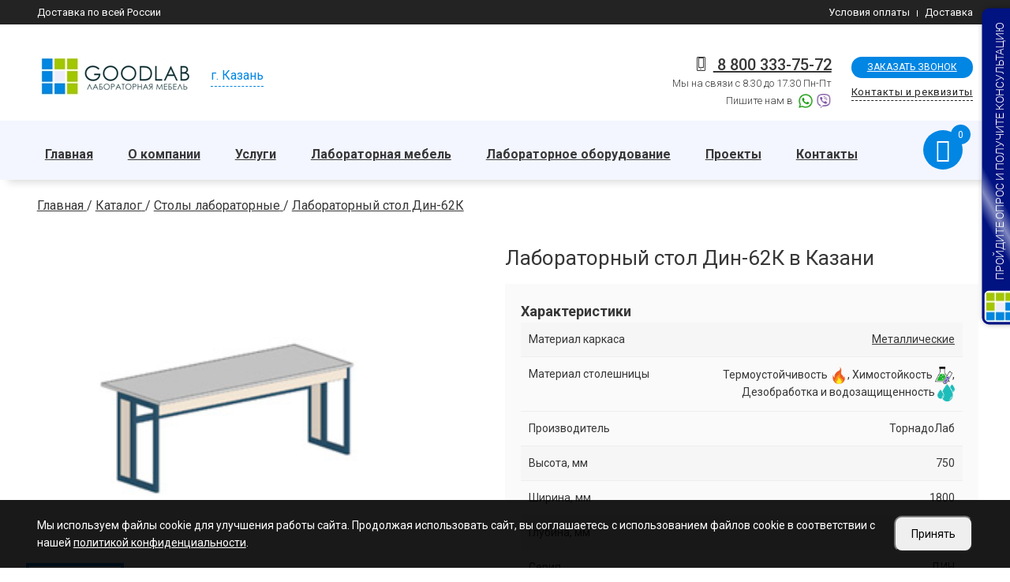

--- FILE ---
content_type: text/html; charset=UTF-8
request_url: https://kazan.labgood.ru/stoly-laboratornye/din-62k
body_size: 17279
content:
<!doctype html>
<html class="no-js" lang="Ru-ru">

<head>
    <meta charset="utf-8">
    <meta http-equiv="x-ua-compatible" content="ie=edge">
    <meta name="viewport" content="width=device-width, initial-scale=1, shrink-to-fit=no">

    <title>
        Лабораторный стол Дин-62К купить в Казани | Продажа по ценам 2025    </title>
    <meta name="description" content="Лабораторный стол Дин-62К Продажа и Доставка в Казань - Цены 2025 г. Купить Лабораторный стол Дин-62К с доставкой по России по ценам от производителя." />
    <meta name="keywords" content="" />

    <meta property="og:title" content="Лабораторный стол Дин-62К купить в Казани | Продажа по ценам 2025">
    <meta property="og:description" content="Лабораторный стол Дин-62К Продажа и Доставка в Казань - Цены 2025 г. Купить Лабораторный стол Дин-62К с доставкой по России по ценам от производителя.">
    <meta property="og:type" content="website">
    <meta property="og:url" content="https://kazan.labgood.ru">
        <meta property="og:image" content="/uploads/product/laboratornyy-stol-din-62.jpg">
    <link rel="shortcut icon" href="/uploads/favicon.png" type="image/png">

    <!-- ************************* CSS Files ************************* -->
    <script src="/js/jquery-1.11.1.min.js"></script>
    <script defer src="/js/modernizr.custom.js"></script>
    <script src="/js/vegas-slider/vegas.min.js"></script>
    <link rel="stylesheet" type="text/css" href="/css/linearicons.css">

    <!-- Vendor CSS -->
    <link rel="stylesheet" href="/css/vendor.css">
    <link href="/css/fontawesome/css/font-awesome.min.css" rel="stylesheet">
    <link href="/js/owl-carousel2/assets/owl.carousel.min.css" rel="stylesheet">
    <link href="/js/owl-carousel2/assets/owl.theme.default.min.css" rel="stylesheet">
    <link rel="stylesheet" href="/css/bootstrap/bootstrap.min.css" />

    <!-- style css -->
    <link rel="stylesheet" href="/css/main_dop.min.css">
    <script src="//code-ya.jivosite.com/widget/URrwBXNNv3" async></script>
<!-- Yandex.Metrika counter -->
<script type="text/javascript" >
   (function(m,e,t,r,i,k,a){m[i]=m[i]||function(){(m[i].a=m[i].a||[]).push(arguments)};
   m[i].l=1*new Date();k=e.createElement(t),a=e.getElementsByTagName(t)[0],k.async=1,k.src=r,a.parentNode.insertBefore(k,a)})
   (window, document, "script", "https://mc.yandex.ru/metrika/tag.js", "ym");

   ym(26147535, "init", {
        clickmap:true,
        trackLinks:true,
        accurateTrackBounce:true,
        webvisor:true
   });
</script>
<noscript><div><img src="https://mc.yandex.ru/watch/26147535" style="position:absolute; left:-9999px;" alt="" /></div></noscript>
<!-- /Yandex.Metrika counter -->
<meta name="yandex-verification" content="c31d0c85ea9bf0ff" />
<meta name="google-site-verification" content="NKGkfYikSMiad1k_HNu91NwH713bQ1ZqflNV3dlTdyY" />


<script>
document.addEventListener('DOMContentLoaded', function() {
    // Создаем HTML структуру
    const cookieHtml = `
        <div id="cookie-consent" class="cookie-consent" style="display: none;">
            <div class="container">
                <div class="cookie-content">
                    <div class="cookie-text">Мы используем файлы cookie для улучшения работы сайта. Продолжая использовать сайт, вы соглашаетесь с использованием файлов cookie в соответствии с нашей <a href="/oferta">политикой конфиденциальности</a>.</div>
                    <div class="cookie-buttons">
                        <button id="accept-cookies" class="cookie-btn">Принять</button>
                    </div>
                </div>
            </div>
        </div>
    `;

    // Создаем стили
    const cookieStyles = `
        <style>
            .cookie-consent {
                position: fixed;
                width: 100%;
                bottom: 0;
                left: 0;
                right: 0;
                background: rgba(0,0,0,0.9);
                color: #fff;
                padding: 20px 0;
                z-index: 9999;
            }
            .cookie-content {
                display: flex;
                align-items: center;
                justify-content: space-between;
                gap: 20px;
            }
            .cookie-btn {
                padding: 10px 20px;
                font-size: 14px;
                border-radius: 10px;
            }
            .cookie-text {
                font-size: 14px;
            }
            .cookie-text a {
                color: #fff;
            }
            .cookie-content p {
                margin: 0;
            }
            .cookie-buttons {
                display: flex;
                gap: 10px;
            }
            .btn-secondary {
                background: #6c757d;
            }
            @media screen and (max-width: 992px) {
                .cookie-content {
                    flex-wrap: wrap;
                }
                .cookie-content div {
                    width: 100%;
                }
            }
        </style>
    `;

    // Добавляем HTML и стили на страницу
    document.body.insertAdjacentHTML('beforeend', cookieHtml);
    document.head.insertAdjacentHTML('beforeend', cookieStyles);

    const cookieConsent = document.getElementById('cookie-consent');
    
    // Проверяем наличие выбора пользователя
    const cookieChoice = localStorage.getItem('cookieConsent');
    
    if (!cookieChoice) {
        cookieConsent.style.display = 'block';
    }

    // Обработчик принятия куки
    document.getElementById('accept-cookies').addEventListener('click', function() {
        localStorage.setItem('cookieConsent', 'accepted');
        cookieConsent.style.display = 'none';
        enableCookies();
    });

    // Обработчик отклонения куки
    document.getElementById('reject-cookies').addEventListener('click', function() {
        localStorage.setItem('cookieConsent', 'rejected');
        cookieConsent.style.display = 'none';
        disableCookies();
    });

    // Если пользователь уже сделал выбор, применяем соответствующие настройки
    if (cookieChoice === 'accepted') {
        enableCookies();
    } else if (cookieChoice === 'rejected') {
        disableCookies();
    }

    function enableCookies() {
        document.cookie = "cookiesEnabled=true; path=/; max-age=31536000";
    }

    function disableCookies() {
        console.log('Disable Cookies');
        // Удаляем все существующие куки
        
        document.cookie = "cookiesEnabled=false; path=/; max-age=31536000";

        document.cookie.split(';').forEach(cookie => {
            const eqPos = cookie.indexOf('=');
            const name = eqPos > -1 ? cookie.substring(0, eqPos) : cookie;
            document.cookie = name + '=;expires=Thu, 01 Jan 1970 00:00:00 GMT';
        });
        console.log(document.cookie);
        if(!document.__defineGetter__) {
            Object.defineProperty(document, 'cookie', {
                get: function(){return ''},
                set: function(){return true},
            });
        } else {
            document.__defineGetter__("cookie", function() { return '';} );
            document.__defineSetter__("cookie", function() {} );
        }
    }
});
</script>

    

    <!-- slider_main -->
    <link rel="stylesheet" href="/js/vegas-slider/vegas.min.css">

    <script>
        // Фиксируем событие, когда DOM полностью загружен
        document.addEventListener('DOMContentLoaded', function () {
            document.querySelectorAll('form input[name=recaptcha_response]').forEach(function (input) {
                let randomKey = Array.from(crypto.getRandomValues(new Uint8Array(32)))
                    .map(b => b.toString(16).padStart(2, '0')).join('');
                input.value = randomKey;
            });
        });
    
    </script>   
    
<script defer type='text/javascript' src='/modules/mod_feedback/jquery.maskedinput.min.js'></script>
<script defer type='text/javascript' src='/modules/mod_feedback/feedback.js'></script>
<link rel='stylesheet' href='/modules/mod_feedback/feedback.min.css'/>
<script defer type='text/javascript' src='/modules/mod_basket/basket.js'></script>
</head>

<body>
    


            <!-- Main Wrapper Start -->
    <div class="wrapper">
        <!-- Header top bar -->
        <div class="top-bar">
            <div class="container">
                <div class="top-bar-left">
                    <ul class="list-inline"><a href="/dostavka-po-rf">Доставка по всей России</a>
                                            </ul>
                </div>
                <div class="top-bar-right">
                    <ul class="list-inline">
                        <li><a href="/usloviya-oplaty">Условия оплаты</a></li><li><a href="/dostavka-po-rf">Доставка</a></li>                    </ul>
                </div>
            </div>
        </div>
        <!-- /Header top bar -->

        <!-- Header Start -->
                    <header class="header">




        <div class="header-wrapper">
            <div class="container">
                <div class="box_group">

                    <div class="logo"> <a href="/"><img src="/img/logo.jpg"></a></div>
                    <div class="gr_city">
                        <div class="city city-link">г.
                            Казань                        </div>
                    </div>

                    <div class="gr_form"> <a href="#form-call-modal" class="form-modal"> <span>Заказать
                                звонок</span></a> <a href="/kontakty"> <span>Контакты и реквизиты</span></a> </div>
                    <div class="gr_phone_email">
                        
                        <div class="gr_phone">
                                                        <div><i class="contact-block__icon linearicon linearicon-smartphone"></i><a
                                    onClick="yaCounter26147535.reachGoal('link-phone-mobil');"
                                    href="tel:8 800 333-75-72">
                                    8 800 333-75-72                                </a>
                                <p class="tel-desc">
                                    Мы на связи с 8.30 до 17.30 Пн-Пт                                </p>
                                                                <p>Пишите нам в <span class="soc_icon">
                                        <a href="https://api.whatsapp.com/send?phone=79270393272"><i class="whatsapp"></i></a><a href="viber://add?number=	
79270393272"><i class="viber"></i></a>                                    </span></p>
                                                                
                                                            </div>
                        </div>
                       
                    </div>
                </div>
            </div>
        </div>
        <div class="header__inner fixed-header">
            <div class="header__main">
                <div class="container">
                    <div class="row">
                        <div class="col-12">
                            <div class="header_inner">

                                <div class="header_left">
                                    <nav class="main-navigation text-center d-none d-lg-block">
                                        <ul class="mainmenu">
                                            <div class="menu jed-dropmenu">
<a href="/" class="active">Главная</a>
<a href="/o-nas">О компании</a>

<div class='down'>
<a href="/o-nas/karta-postavok">Карта поставок</a><a href="/otzyvy-o-rabote">Отзывы</a><a href="/novosti">Блог</a>
</div><a href="/uslugi">Услуги</a>

<div class='down'>
<a href="/laboratoriya-pod-klyuch">Проектирование лабораторий</a><a href="/podbor-laboratornogo-oborudovaniya">Подбор лабораторного оборудования</a><a href="/podgotovka-tendernoy-dokumentacii">Подготовка тендерной документации</a><a href="/tehnicheskiy-analiz-laboratorii">Технический анализ лаборатории</a><a href="/osnashchenie-laboratornyh-kabinetov">Оснащение лабораторных кабинетов</a>
</div><a href="/laboratornaya-mebel">Лабораторная мебель</a>

<div class='down'>
<a href="/laboratornaya-mebel/v-nalichii">Лабораторная мебель в наличии</a><a href="/stoly-laboratornye">Столы</a><a href="/laboratornye-shkafy">Шкафы</a><a href="/vytyazhnye-shkafy">Вытяжные шкафы</a><a href="/laboratornye-tumby">Тумбы</a><a href="/stulya-i-taburety">Стулья и табуреты</a><a href="/nadstroyki">Надстройки</a><a href="/vspomogatelnoe-oborudovanie">Вспомогательное оборудование</a><a href="/santehnika">Сантехника</a>
</div><a href="/laboratornoe-oborudovanie">Лабораторное оборудование</a>

<div class='down'>
<a href="/shkafy-lvzh">Шкафы ЛВЖ</a><a href="/refraktometry">Рефрактометры</a><a href="/izmeritelnye-pribory">Измерительные приборы</a><a href="/laboratornye-nagrevatelnye-plity">Нагревательное оборудование</a><a href="/laboratornye-vesy">Электронные весы</a><a href="/peremeshivayushchie-ustroystva">Перемешивающие устройства</a><a href="/analiticheskoe-oborudovanie">Аналитическое оборудование</a><a href="/lamsystems">Ламинарные боксы LAMSYSTEMS</a>
</div><a href="/nashi-raboty">Проекты</a>
<a href="/kontakty">Контакты</a>

</div>                                        </ul>
                                    </nav>

                                    <div class="box_menu_phone">
                                        <div class="phone_but">
                                            <p><i class="contact-block__icon linearicon linearicon-phone-wave"></i><a
                                                    href="tel:8 800 333-75-72">
                                                    8 800 333-75-72                                                </a></p>
                                            <p><i class="contact-block__icon linearicon linearicon-smartphone"></i><a
                                                    href="tel:8 (843) 254-51-33">
                                                    8 (843) 254-51-33                                                </a></p>
                                        </div>
                                        <div class="social_but"><span class="soc_icon">
                                                <a href="https://api.whatsapp.com/send?phone=79270393272"><i class="whatsapp"></i></a><a href="viber://add?number=	
79270393272"><i class="viber"></i></a>                                            </span></div>
                                    </div>


                                </div>
                                <div class="header_right">




                                    <div class="header-toolbar-wrap">
                                        <div class="header-toolbar">
                                            <!-- <div class="header-toolbar__item header-toolbar--search-btn">
                                                    <a href="#searchForm" class="header-toolbar__btn toolbar-btn">
                                                        <i class="la la-search"></i>
                                                    </a>
                                                </div>-->
                                            <div class="header-toolbar__item header-toolbar--minicart-btn cart_top basketArea">
                                                    <a href="/korzina" class="header-toolbar__btn toolbar-btn2 basketPanel">
                                                        <i class="la la-shopping-cart"></i>
                                                        <span class="count disable">0</span>
                                                    </a>
                                                </div>

                                            <div class="header-toolbar__item d-block d-lg-none">
                                                <a href="#offcanvasMenu"
                                                    class="header-toolbar__btn toolbar-btn menu-btn">
                                                    <div class="hamburger-icon">
                                                        <span></span>
                                                        <span></span>
                                                        <span></span>
                                                        <span></span>
                                                        <span></span>
                                                        <span></span>
                                                    </div>
                                                </a>
                                            </div>
                                        </div>
                                    </div>
                                </div>
                            </div>
                        </div>
                    </div>
                </div>
            </div>
        </div>
    </header>
    <!-- Header End --><!-- Main Content Wrapper Start -->
<main class="main-content-wrapper">
    <!-- Breadcrumb area Start -->
    <section class="mt--20 mb--5">
        <div class="container">
            <div class="row">
                <div class="col-12">
                    <ul class="breadcrumb b_to">
                        

<div class='url' itemscope='' itemtype='http://schema.org/BreadcrumbList' id='breadcrumbs'>
					<span itemscope='' itemprop='itemListElement' itemtype='http://schema.org/ListItem'>
					<a rel='nofollow' itemprop='item' title='Главная' href='/'>
					<span itemprop='name'>Главная</span>
					<meta itemprop='position' content='1'></a></span> / 
					<span itemscope='' itemprop='itemListElement' itemtype='http://schema.org/ListItem'>
					<a rel='nofollow' itemprop='item' title='Каталог' href='/katalog'>
					<span itemprop='name'>Каталог</span>
					<meta itemprop='position' content='2'></a></span> / 
					<span itemscope='' itemprop='itemListElement' itemtype='http://schema.org/ListItem'>
					<a rel='nofollow' itemprop='item' title='Столы лабораторные' href='/stoly-laboratornye'>
					<span itemprop='name'>Столы лабораторные</span>
					<meta itemprop='position' content='3'></a></span> / 
					<span itemscope='' itemprop='itemListElement' itemtype='http://schema.org/ListItem'>
					<a rel='nofollow' itemprop='item' title='Лабораторный стол Дин-62К' href='/stoly-laboratornye/din-62k'>
					<span itemprop='name'>Лабораторный стол Дин-62К</span>
					<meta itemprop='position' content='4'></a></span></div>                    </ul>
                </div>
            </div>
        </div>
    </section>
    <!-- Breadcrumb area End -->
    <!-- Main Content Wrapper Start -->
    <div class="main-content-wrapper itemPage">

        <div class="page-content-inner pt--40 pt-md--20">
            <div class="container">
                <div class="row no-gutters mb--77 mb-md--57">


                    <div class="col-lg-5 product-main-image">
                                                <div class="item-images">
                            <div class="image image-main" style="background-image:url(/uploads/product/laboratornyy-stol-din-62.jpg)"></div>
                            <div class="row no-gutters previews">
                                                                <div class="col col-3">
                                    <div class="image active" style="background-image:url(/uploads/product/laboratornyy-stol-din-62.jpg)">

                                    </div>
                                </div>
                                                            </div>
                        </div>
                        <!-- <div class="product-image">
                                                        <div class="product-gallery vertical-slide-nav">
                                <div class="product-gallery__large-image mb-sm--30">
                                    <div class="product-gallery__wrapper">
                                        <div class="element-carousel main-slider image-popup" data-slick-options='{
                                                "slidesToShow": 1,
                                                "slidesToScroll": 1,
                                                "infinite": true,
                                                "arrows": false, 
                                                "asNavFor": ".nav-slider"
                                            }'>

                                            
                                            <figure class="product-gallery__image zoom">
                                                <img src="/uploads/product/laboratornyy-stol-din-62.jpg">
                                                <div class="product-gallery__actions">
                                                    <button class="action-btn btn-zoom-popup"><i class="la la-eye"></i></button>
                                                </div>
                                            </figure>
                                                                                    </div>
                                    </div>
                                </div>
                                <div class="product-gallery__nav-image">
                                    <div class="element-carousel nav-slider product-slide-nav slick-center-bottom" data-slick-options='{
                                            "spaceBetween": 10,
                                            "slidesToShow": 3,
                                            "slidesToScroll": 1,
                                            "vertical": true,
                                            "swipe": true,
                                            "verticalSwiping": true,
                                            "infinite": true,
                                            "focusOnSelect": true,
                                            "asNavFor": ".main-slider",
                                            "arrows": true, 
                                            "prevArrow": {"buttonClass": "slick-btn slick-prev", "iconClass": "la la-angle-up" },
                                            "nextArrow": {"buttonClass": "slick-btn slick-next", "iconClass": "la la-angle-down" }
                                        }' data-slick-responsive='[
                                            {
                                                "breakpoint":1200, 
                                                "settings": {
                                                    "slidesToShow": 2
                                                } 
                                            },
                                            {
                                                "breakpoint":992, 
                                                "settings": {
                                                    "slidesToShow": 3
                                                } 
                                            },
                                            {
                                                "breakpoint":767, 
                                                "settings": {
                                                    "slidesToShow": 4,
                                                    "vertical": false
                                                } 
                                            },
                                            {
                                                "breakpoint":575, 
                                                "settings": {
                                                    "slidesToShow": 3,
                                                    "vertical": false
                                                } 
                                            },
                                            {
                                                "breakpoint":480, 
                                                "settings": {
                                                    "slidesToShow": 2,
                                                    "vertical": false
                                                } 
                                            }
                                        ]'>

                                        
                                        <figure class="product-gallery__nav-image--single">
                                            <img src="/uploads/product/laboratornyy-stol-din-62.jpg">
                                        </figure>
                                        

                                    </div>
                                </div>
                            </div>
                                                    </div> -->
                        <!--product-image-->
                                                                        <div class="similar">
                            <div class="title">Модели</div>
                            <table>
                                <thead>

                                </thead>

                                <tbody>
                                                                        <tr>
                                        <td><a href="/stoly-laboratornye/din-62pa">Лабораторный стол Дин-62ПА</a></td>
                                        <td></td>
                                    </tr>
                                                                        <tr>
                                        <td><a href="/stoly-laboratornye/din-62pt">Лабораторный стол Дин-62ПТ</a></td>
                                        <td></td>
                                    </tr>
                                                                        <tr>
                                        <td><a href="/stoly-laboratornye/din-62p">Лабораторный стол Дин-62П</a></td>
                                        <td></td>
                                    </tr>
                                                                        <tr>
                                        <td><a href="/stoly-laboratornye/din-62kg">Лабораторный стол Дин-62КГ</a></td>
                                        <td></td>
                                    </tr>
                                                                        <tr>
                                        <td><a href="/stoly-laboratornye/din-62pv">Лабораторный стол Дин-62ПВ</a></td>
                                        <td></td>
                                    </tr>
                                                                        <tr>
                                        <td><a href="/stoly-laboratornye/din-62dk">Лабораторный стол Дин-62ДК</a></td>
                                        <td></td>
                                    </tr>
                                                                    </tbody>
                            </table>
                        </div>
                                                                    </div>






                    <div itemscope itemtype="http://schema.org/Product" class="col-xl-6 offset-xl-1 col-lg-7 product-main-details mt-md--50">
                        <div class="product-summary pl-lg--30 pl-md--0">


                            <h1 itemprop="name" class="product-title mb--20">
                                Лабораторный стол Дин-62К в Казани</h1>
                            <p class="product-short-description mb--20">

                                </p>
                            <div class="specific">
                                <div class="tit_options"><strong>Характеристики</strong></div>
                                <table border="0" cellpadding="0" cellspacing="0" class="options">
                                                                        <tr itemprop="additionalProperty" itemscope="" itemtype="http://schema.org/PropertyValue">
                                        <td itemprop="name"><span>Материал каркаса</span></td>
                                        <td itemprop="value"><span><a href='/stoly-laboratornye/metallicheskie'>Металлические</a> </span>
                                        </td>
                                    </tr>
                                                                        <tr itemprop="additionalProperty" itemscope="" itemtype="http://schema.org/PropertyValue">
                                        <td itemprop="name"><span>Материал столешницы</span></td>
                                        <td itemprop="value"><span>Термоустойчивость <img src='/uploads/ikonki/termoustoychivost.png' width='7%'>, Химостойкость <img src='/uploads/ikonki/himostoykost.png' width='7%'>, Дезобработка и водозащищенность <img src='/uploads/ikonki/dezobrabotka.png' width='7%'> </span>
                                        </td>
                                    </tr>
                                                                        <tr itemprop="additionalProperty" itemscope="" itemtype="http://schema.org/PropertyValue">
                                        <td itemprop="name"><span>Количество полок</span></td>
                                        <td itemprop="value"><span>0 </span>
                                        </td>
                                    </tr>
                                                                        <tr itemprop="additionalProperty" itemscope="" itemtype="http://schema.org/PropertyValue">
                                        <td itemprop="name"><span>Количество дверей</span></td>
                                        <td itemprop="value"><span>0 </span>
                                        </td>
                                    </tr>
                                                                        <tr itemprop="additionalProperty" itemscope="" itemtype="http://schema.org/PropertyValue">
                                        <td itemprop="name"><span>Количество ящиков</span></td>
                                        <td itemprop="value"><span>0 </span>
                                        </td>
                                    </tr>
                                                                        <tr itemprop="additionalProperty" itemscope="" itemtype="http://schema.org/PropertyValue">
                                        <td itemprop="name"><span>Производитель</span></td>
                                        <td itemprop="value"><span>ТорнадоЛаб </span>
                                        </td>
                                    </tr>
                                                                        <tr itemprop="additionalProperty" itemscope="" itemtype="http://schema.org/PropertyValue">
                                        <td itemprop="name"><span>Высота, мм</span></td>
                                        <td itemprop="value"><span>750 </span>
                                        </td>
                                    </tr>
                                                                        <tr itemprop="additionalProperty" itemscope="" itemtype="http://schema.org/PropertyValue">
                                        <td itemprop="name"><span>Ширина, мм</span></td>
                                        <td itemprop="value"><span>1800 </span>
                                        </td>
                                    </tr>
                                                                        <tr itemprop="additionalProperty" itemscope="" itemtype="http://schema.org/PropertyValue">
                                        <td itemprop="name"><span>Глубина, мм</span></td>
                                        <td itemprop="value"><span>900 </span>
                                        </td>
                                    </tr>
                                                                        <tr itemprop="additionalProperty" itemscope="" itemtype="http://schema.org/PropertyValue">
                                        <td itemprop="name"><span>Серия</span></td>
                                        <td itemprop="value"><span>ДИН </span>
                                        </td>
                                    </tr>
                                                                                                        </table>
                                </table>

                                <script type="text/javascript">
                                    $(document).ready(function() {
                                        //  если значения равны 0 , скрываем строки таблицы
                                        $('.specific table.options tr').each(function() {
                                            td_value = Number($(this).find('td[itemprop="value"]').text());
                                            if (td_value < 1) {
                                                $(this).hide();
                                            }
                                        });
                                    });
                                </script>


                            </div>
                            <div itemprop="offers" itemscope itemtype="http://schema.org/Offer" class="product-price-wrapper mb--25">
                                                                                                

                            </div>

                            <div class="product-action d-flex flex-sm-row align-items-sm-center flex-column align-items-start mb--30">
                                <div class="btn_gr_shop">
                                                                                                                                                    <a itemprop="potentialAction" href="#form-bay-modal" class="btn btn_shop2_big form-modal" data-data="{'item':{'id':'500'}}" data-info="Лабораторный стол Дин-62К" data-title="Заказать" data-desc="Лабораторный стол Дин-62К">Узнать цену</a>
                                </div>


                            </div>

                        </div>
                    </div>
                </div>
                <div class="row justify-content-center mb--35 mb-md--35">

                    <div class="col-12 box_images">
                        <div class="tab-style-2">
                            <div class="nav nav-tabs mb--35 mb-sm--25" id="product-tab" role="tablist">


                                <a class="nav-link active" id="nav-description-tab" data-toggle="tab" href="#nav-description" role="tab" aria-selected="true">
                                    <span>ПОЛНОЕ ОПИСАНИЕ</span>
                                </a>
                                                                <a class="nav-link" id="nav-pohozgie-tab" data-toggle="tab" href="#nav-pohozgie" role="tab" aria-selected="true">
                                    <span>ПОХОЖИЕ ТОВАРЫ</span>
                                </a>
                                                                                                    
                            </div>
                            <div class="tab-content" id="product-tabContent">
                                <div class="tab-pane fade show active" id="nav-description" role="tabpanel" aria-labelledby="nav-description-tab">
                                    <div class="col-12">
                                        <p><span>Применяются в островных и пристенных комплектах без модулей</span></p>
<table style="width: 476px;">
<tbody>
<tr>
<td style="width: 195px;"><strong>Наименование товара</strong></td>
<td style="width: 265px;"><strong>Материал столещницы</strong></td>
</tr>
<tr>
<td style="width: 195px;">Лабораторный стол Дин-62ПА</td>
<td style="width: 265px;">Лабораторный пластик Flab</td>
</tr>
<tr>
<td style="width: 195px;">Лабораторный стол Дин-62К</td>
<td style="width: 265px;">Керамическая плитка</td>
</tr>
<tr>
<td style="width: 195px;">Лабораторный стол Дин-62ПТ</td>
<td style="width: 265px;">Лабораторный пластик "TopLab"</td>
</tr>
<tr>
<td style="width: 195px;">Лабораторный стол Дин-62П</td>
<td style="width: 265px;">Полипропилен</td>
</tr>
<tr>
<td style="width: 195px;">Лабораторный стол Дин-62КГ</td>
<td style="width: 265px;">Керамогранит</td>
</tr>
<tr>
<td style="width: 195px;">Лабораторный стол Дин-62ПВ</td>
<td style="width: 265px;">Лабораторный пластик Flab+</td>
</tr>
<tr>
<td style="width: 195px;">Лабораторный стол Дин-62ДК</td>
<td style="width: 265px;">Эпоксидный композит (Durcon китайский)</td>
</tr>
</tbody>
</table>                                    </div>
                                </div>

                                
                                <div class="tab-pane fade" id="nav-pohozgie" role="tabpanel" aria-labelledby="nav-pohozgie-tab">
                                    <div class="col-12">

                                        <div class="element-carousel slick-vertical-center" data-slick-options='{
                                "spaceBetween": 30,
                                "slidesToShow": 3,
                                "slidesToScroll": 1,
                                "arrows": true,
                                "prevArrow": {"buttonClass": "slick-btn slick-prev", "iconClass": "la la-angle-double-left" },
                                "nextArrow": {"buttonClass": "slick-btn slick-next", "iconClass": "la la-angle-double-right" }
                            }' data-slick-responsive='[
                                {"breakpoint":1199, "settings": {
                                    "slidesToShow": 2
                                }},
                                {"breakpoint":991, "settings": {
                                    "slidesToShow": 2
                                }},
                                {"breakpoint":575, "settings": {
                                    "slidesToShow": 1
                                }}
                            ]'>
                                                                                        <div class="item box_tovar">
                                                <div class="ft-product">
                                                    <div class="product-inner">
                                                        <a href="/stoly-laboratornye/din-32k" style="background-image:url(/uploads/product/laboratornyy-stol-din-32.jpg);" class="product-image img_list"></a>


                                                        <div class="product-info">
                                                            <div class="product-category">
                                                                <a href="/stoly-laboratornye/din-32k">Лабораторный стол Дин-32К</a>
                                                            </div>

                                                            <div class="product-short-description mb--10">
                                                                750 x 1200 x
                                                                650 мм<br>
                                                                                                                            </div>
                                                            <div class="product-info-bottom">


                                                                <div class="product-price-wrapper mb--10">
                                                                                                                                        <span class="money" content="По запросу">Летние скидки</span>
                                                                </div>



                                                            </div>


                                                            <div class="btn_gr_shop">
                                                                                                                                                                                                <a href="#add" class="btn btn_shop1 addBasketButton " data-id="494">Заказать</a>
                                                                                                                                                                                                    <a href="#form-bay-modal" class="btn btn_shop2 form-modal" data-info="Запрос прайса" data-title="Запросить прайс">Хочу узнать цену</a>
                                                            </div>
                                                        </div>
                                                    </div>
                                                </div>
                                            </div>



                                                                                        <div class="item box_tovar">
                                                <div class="ft-product">
                                                    <div class="product-inner">
                                                        <a href="/stoly-laboratornye/din-51k" style="background-image:url(/uploads/product/laboratornyy-stol-din-51.jpg);" class="product-image img_list"></a>


                                                        <div class="product-info">
                                                            <div class="product-category">
                                                                <a href="/stoly-laboratornye/din-51k">Лабораторный стол Дин-51К</a>
                                                            </div>

                                                            <div class="product-short-description mb--10">
                                                                900 x 1800 x
                                                                650 мм<br>
                                                                                                                            </div>
                                                            <div class="product-info-bottom">


                                                                <div class="product-price-wrapper mb--10">
                                                                                                                                        <span class="money" content="По запросу">Летние скидки</span>
                                                                </div>



                                                            </div>


                                                            <div class="btn_gr_shop">
                                                                                                                                                                                                <a href="#add" class="btn btn_shop1 addBasketButton " data-id="495">Заказать</a>
                                                                                                                                                                                                    <a href="#form-bay-modal" class="btn btn_shop2 form-modal" data-info="Запрос прайса" data-title="Запросить прайс">Хочу узнать цену</a>
                                                            </div>
                                                        </div>
                                                    </div>
                                                </div>
                                            </div>



                                                                                        <div class="item box_tovar">
                                                <div class="ft-product">
                                                    <div class="product-inner">
                                                        <a href="/stoly-laboratornye/din-52k" style="background-image:url(/uploads/product/laboratornyy-stol-din-52.jpg);" class="product-image img_list"></a>


                                                        <div class="product-info">
                                                            <div class="product-category">
                                                                <a href="/stoly-laboratornye/din-52k">Лабораторный стол Дин-52К</a>
                                                            </div>

                                                            <div class="product-short-description mb--10">
                                                                750 x 1800 x
                                                                650 мм<br>
                                                                                                                            </div>
                                                            <div class="product-info-bottom">


                                                                <div class="product-price-wrapper mb--10">
                                                                                                                                        <span class="money" content="По запросу">Летние скидки</span>
                                                                </div>



                                                            </div>


                                                            <div class="btn_gr_shop">
                                                                                                                                                                                                <a href="#add" class="btn btn_shop1 addBasketButton " data-id="496">Заказать</a>
                                                                                                                                                                                                    <a href="#form-bay-modal" class="btn btn_shop2 form-modal" data-info="Запрос прайса" data-title="Запросить прайс">Хочу узнать цену</a>
                                                            </div>
                                                        </div>
                                                    </div>
                                                </div>
                                            </div>



                                                                                        <div class="item box_tovar">
                                                <div class="ft-product">
                                                    <div class="product-inner">
                                                        <a href="/stoly-laboratornye/din-41k" style="background-image:url(/uploads/product/laboratornyy-stol-din-41.jpg);" class="product-image img_list"></a>


                                                        <div class="product-info">
                                                            <div class="product-category">
                                                                <a href="/stoly-laboratornye/din-41k">Лабораторный стол Дин-41К</a>
                                                            </div>

                                                            <div class="product-short-description mb--10">
                                                                900 x 1200 x
                                                                900 мм<br>
                                                                                                                            </div>
                                                            <div class="product-info-bottom">


                                                                <div class="product-price-wrapper mb--10">
                                                                                                                                        <span class="money" content="По запросу">Летние скидки</span>
                                                                </div>



                                                            </div>


                                                            <div class="btn_gr_shop">
                                                                                                                                                                                                <a href="#add" class="btn btn_shop1 addBasketButton " data-id="497">Заказать</a>
                                                                                                                                                                                                    <a href="#form-bay-modal" class="btn btn_shop2 form-modal" data-info="Запрос прайса" data-title="Запросить прайс">Хочу узнать цену</a>
                                                            </div>
                                                        </div>
                                                    </div>
                                                </div>
                                            </div>



                                                                                        <div class="item box_tovar">
                                                <div class="ft-product">
                                                    <div class="product-inner">
                                                        <a href="/stoly-laboratornye/din-42k" style="background-image:url(/uploads/product/laboratornyy-stol-din-42.jpg);" class="product-image img_list"></a>


                                                        <div class="product-info">
                                                            <div class="product-category">
                                                                <a href="/stoly-laboratornye/din-42k">Лабораторный стол Дин-42К</a>
                                                            </div>

                                                            <div class="product-short-description mb--10">
                                                                750 x 1200 x
                                                                900 мм<br>
                                                                                                                            </div>
                                                            <div class="product-info-bottom">


                                                                <div class="product-price-wrapper mb--10">
                                                                                                                                        <span class="money" content="По запросу">Летние скидки</span>
                                                                </div>



                                                            </div>


                                                            <div class="btn_gr_shop">
                                                                                                                                                                                                <a href="#add" class="btn btn_shop1 addBasketButton " data-id="498">Заказать</a>
                                                                                                                                                                                                    <a href="#form-bay-modal" class="btn btn_shop2 form-modal" data-info="Запрос прайса" data-title="Запросить прайс">Хочу узнать цену</a>
                                                            </div>
                                                        </div>
                                                    </div>
                                                </div>
                                            </div>



                                                                                        <div class="item box_tovar">
                                                <div class="ft-product">
                                                    <div class="product-inner">
                                                        <a href="/stoly-laboratornye/din-61k" style="background-image:url(/uploads/product/laboratornyy-stol-din-61.jpg);" class="product-image img_list"></a>


                                                        <div class="product-info">
                                                            <div class="product-category">
                                                                <a href="/stoly-laboratornye/din-61k">Лабораторный стол Дин-61К</a>
                                                            </div>

                                                            <div class="product-short-description mb--10">
                                                                900 x 1800 x
                                                                900 мм<br>
                                                                                                                            </div>
                                                            <div class="product-info-bottom">


                                                                <div class="product-price-wrapper mb--10">
                                                                                                                                        <span class="money" content="По запросу">Летние скидки</span>
                                                                </div>



                                                            </div>


                                                            <div class="btn_gr_shop">
                                                                                                                                                                                                <a href="#add" class="btn btn_shop1 addBasketButton " data-id="499">Заказать</a>
                                                                                                                                                                                                    <a href="#form-bay-modal" class="btn btn_shop2 form-modal" data-info="Запрос прайса" data-title="Запросить прайс">Хочу узнать цену</a>
                                                            </div>
                                                        </div>
                                                    </div>
                                                </div>
                                            </div>



                                                                                        <div class="item box_tovar">
                                                <div class="ft-product">
                                                    <div class="product-inner">
                                                        <a href="/stoly-laboratornye/din-32pa" style="background-image:url(/uploads/product/laboratornyy-stol-din-32.jpg);" class="product-image img_list"></a>


                                                        <div class="product-info">
                                                            <div class="product-category">
                                                                <a href="/stoly-laboratornye/din-32pa">Лабораторный стол Дин-32ПА</a>
                                                            </div>

                                                            <div class="product-short-description mb--10">
                                                                750 x 1200 x
                                                                650 мм<br>
                                                                                                                            </div>
                                                            <div class="product-info-bottom">


                                                                <div class="product-price-wrapper mb--10">
                                                                                                                                        <span class="money" content="По запросу">Летние скидки</span>
                                                                </div>



                                                            </div>


                                                            <div class="btn_gr_shop">
                                                                                                                                                                                                <a href="#add" class="btn btn_shop1 addBasketButton " data-id="1761">Заказать</a>
                                                                                                                                                                                                    <a href="#form-bay-modal" class="btn btn_shop2 form-modal" data-info="Запрос прайса" data-title="Запросить прайс">Хочу узнать цену</a>
                                                            </div>
                                                        </div>
                                                    </div>
                                                </div>
                                            </div>



                                                                                        <div class="item box_tovar">
                                                <div class="ft-product">
                                                    <div class="product-inner">
                                                        <a href="/stoly-laboratornye/din-32pt" style="background-image:url(/uploads/product/laboratornyy-stol-din-32.jpg);" class="product-image img_list"></a>


                                                        <div class="product-info">
                                                            <div class="product-category">
                                                                <a href="/stoly-laboratornye/din-32pt">Лабораторный стол Дин-32ПТ</a>
                                                            </div>

                                                            <div class="product-short-description mb--10">
                                                                750 x 1200 x
                                                                650 мм<br>
                                                                                                                            </div>
                                                            <div class="product-info-bottom">


                                                                <div class="product-price-wrapper mb--10">
                                                                                                                                        <span class="money" content="По запросу">Летние скидки</span>
                                                                </div>



                                                            </div>


                                                            <div class="btn_gr_shop">
                                                                                                                                                                                                <a href="#add" class="btn btn_shop1 addBasketButton " data-id="1762">Заказать</a>
                                                                                                                                                                                                    <a href="#form-bay-modal" class="btn btn_shop2 form-modal" data-info="Запрос прайса" data-title="Запросить прайс">Хочу узнать цену</a>
                                                            </div>
                                                        </div>
                                                    </div>
                                                </div>
                                            </div>



                                                                                        <div class="item box_tovar">
                                                <div class="ft-product">
                                                    <div class="product-inner">
                                                        <a href="/stoly-laboratornye/din-32p" style="background-image:url(/uploads/product/laboratornyy-stol-din-32.jpg);" class="product-image img_list"></a>


                                                        <div class="product-info">
                                                            <div class="product-category">
                                                                <a href="/stoly-laboratornye/din-32p">Лабораторный стол Дин-32П</a>
                                                            </div>

                                                            <div class="product-short-description mb--10">
                                                                750 x 1200 x
                                                                650 мм<br>
                                                                                                                            </div>
                                                            <div class="product-info-bottom">


                                                                <div class="product-price-wrapper mb--10">
                                                                                                                                        <span class="money" content="По запросу">Летние скидки</span>
                                                                </div>



                                                            </div>


                                                            <div class="btn_gr_shop">
                                                                                                                                                                                                <a href="#add" class="btn btn_shop1 addBasketButton " data-id="1763">Заказать</a>
                                                                                                                                                                                                    <a href="#form-bay-modal" class="btn btn_shop2 form-modal" data-info="Запрос прайса" data-title="Запросить прайс">Хочу узнать цену</a>
                                                            </div>
                                                        </div>
                                                    </div>
                                                </div>
                                            </div>



                                                                                        <div class="item box_tovar">
                                                <div class="ft-product">
                                                    <div class="product-inner">
                                                        <a href="/stoly-laboratornye/din-32kg" style="background-image:url(/uploads/product/laboratornyy-stol-din-32.jpg);" class="product-image img_list"></a>


                                                        <div class="product-info">
                                                            <div class="product-category">
                                                                <a href="/stoly-laboratornye/din-32kg">Лабораторный стол Дин-32КГ</a>
                                                            </div>

                                                            <div class="product-short-description mb--10">
                                                                750 x 1200 x
                                                                650 мм<br>
                                                                                                                            </div>
                                                            <div class="product-info-bottom">


                                                                <div class="product-price-wrapper mb--10">
                                                                                                                                        <span class="money" content="По запросу">Летние скидки</span>
                                                                </div>



                                                            </div>


                                                            <div class="btn_gr_shop">
                                                                                                                                                                                                <a href="#add" class="btn btn_shop1 addBasketButton " data-id="1764">Заказать</a>
                                                                                                                                                                                                    <a href="#form-bay-modal" class="btn btn_shop2 form-modal" data-info="Запрос прайса" data-title="Запросить прайс">Хочу узнать цену</a>
                                                            </div>
                                                        </div>
                                                    </div>
                                                </div>
                                            </div>



                                                                                        <div class="item box_tovar">
                                                <div class="ft-product">
                                                    <div class="product-inner">
                                                        <a href="/stoly-laboratornye/din-32pv" style="background-image:url(/uploads/product/laboratornyy-stol-din-32.jpg);" class="product-image img_list"></a>


                                                        <div class="product-info">
                                                            <div class="product-category">
                                                                <a href="/stoly-laboratornye/din-32pv">Лабораторный стол Дин-32ПВ</a>
                                                            </div>

                                                            <div class="product-short-description mb--10">
                                                                750 x 1200 x
                                                                650 мм<br>
                                                                                                                            </div>
                                                            <div class="product-info-bottom">


                                                                <div class="product-price-wrapper mb--10">
                                                                                                                                        <span class="money" content="По запросу">Летние скидки</span>
                                                                </div>



                                                            </div>


                                                            <div class="btn_gr_shop">
                                                                                                                                                                                                <a href="#add" class="btn btn_shop1 addBasketButton " data-id="1765">Заказать</a>
                                                                                                                                                                                                    <a href="#form-bay-modal" class="btn btn_shop2 form-modal" data-info="Запрос прайса" data-title="Запросить прайс">Хочу узнать цену</a>
                                                            </div>
                                                        </div>
                                                    </div>
                                                </div>
                                            </div>



                                                                                        <div class="item box_tovar">
                                                <div class="ft-product">
                                                    <div class="product-inner">
                                                        <a href="/stoly-laboratornye/din-32dk" style="background-image:url(/uploads/product/laboratornyy-stol-din-32.jpg);" class="product-image img_list"></a>


                                                        <div class="product-info">
                                                            <div class="product-category">
                                                                <a href="/stoly-laboratornye/din-32dk">Лабораторный стол Дин-32ДК</a>
                                                            </div>

                                                            <div class="product-short-description mb--10">
                                                                750 x 1200 x
                                                                650 мм<br>
                                                                                                                            </div>
                                                            <div class="product-info-bottom">


                                                                <div class="product-price-wrapper mb--10">
                                                                                                                                        <span class="money" content="По запросу">Летние скидки</span>
                                                                </div>



                                                            </div>


                                                            <div class="btn_gr_shop">
                                                                                                                                                                                                <a href="#add" class="btn btn_shop1 addBasketButton " data-id="1766">Заказать</a>
                                                                                                                                                                                                    <a href="#form-bay-modal" class="btn btn_shop2 form-modal" data-info="Запрос прайса" data-title="Запросить прайс">Хочу узнать цену</a>
                                                            </div>
                                                        </div>
                                                    </div>
                                                </div>
                                            </div>



                                                                                        <div class="item box_tovar">
                                                <div class="ft-product">
                                                    <div class="product-inner">
                                                        <a href="/stoly-laboratornye/din-41pa" style="background-image:url(/uploads/product/laboratornyy-stol-din-41.jpg);" class="product-image img_list"></a>


                                                        <div class="product-info">
                                                            <div class="product-category">
                                                                <a href="/stoly-laboratornye/din-41pa">Лабораторный стол Дин-41ПА</a>
                                                            </div>

                                                            <div class="product-short-description mb--10">
                                                                900 x 1200 x
                                                                900 мм<br>
                                                                                                                            </div>
                                                            <div class="product-info-bottom">


                                                                <div class="product-price-wrapper mb--10">
                                                                                                                                        <span class="money" content="По запросу">Летние скидки</span>
                                                                </div>



                                                            </div>


                                                            <div class="btn_gr_shop">
                                                                                                                                                                                                <a href="#add" class="btn btn_shop1 addBasketButton " data-id="1767">Заказать</a>
                                                                                                                                                                                                    <a href="#form-bay-modal" class="btn btn_shop2 form-modal" data-info="Запрос прайса" data-title="Запросить прайс">Хочу узнать цену</a>
                                                            </div>
                                                        </div>
                                                    </div>
                                                </div>
                                            </div>



                                                                                        <div class="item box_tovar">
                                                <div class="ft-product">
                                                    <div class="product-inner">
                                                        <a href="/stoly-laboratornye/din-41pt" style="background-image:url(/uploads/product/laboratornyy-stol-din-41.jpg);" class="product-image img_list"></a>


                                                        <div class="product-info">
                                                            <div class="product-category">
                                                                <a href="/stoly-laboratornye/din-41pt">Лабораторный стол Дин-41ПТ</a>
                                                            </div>

                                                            <div class="product-short-description mb--10">
                                                                900 x 1200 x
                                                                900 мм<br>
                                                                                                                            </div>
                                                            <div class="product-info-bottom">


                                                                <div class="product-price-wrapper mb--10">
                                                                                                                                        <span class="money" content="По запросу">Летние скидки</span>
                                                                </div>



                                                            </div>


                                                            <div class="btn_gr_shop">
                                                                                                                                                                                                <a href="#add" class="btn btn_shop1 addBasketButton " data-id="1768">Заказать</a>
                                                                                                                                                                                                    <a href="#form-bay-modal" class="btn btn_shop2 form-modal" data-info="Запрос прайса" data-title="Запросить прайс">Хочу узнать цену</a>
                                                            </div>
                                                        </div>
                                                    </div>
                                                </div>
                                            </div>



                                                                                        <div class="item box_tovar">
                                                <div class="ft-product">
                                                    <div class="product-inner">
                                                        <a href="/stoly-laboratornye/din-41p" style="background-image:url(/uploads/product/laboratornyy-stol-din-41.jpg);" class="product-image img_list"></a>


                                                        <div class="product-info">
                                                            <div class="product-category">
                                                                <a href="/stoly-laboratornye/din-41p">Лабораторный стол Дин-41П</a>
                                                            </div>

                                                            <div class="product-short-description mb--10">
                                                                900 x 1200 x
                                                                900 мм<br>
                                                                                                                            </div>
                                                            <div class="product-info-bottom">


                                                                <div class="product-price-wrapper mb--10">
                                                                                                                                        <span class="money" content="По запросу">Летние скидки</span>
                                                                </div>



                                                            </div>


                                                            <div class="btn_gr_shop">
                                                                                                                                                                                                <a href="#add" class="btn btn_shop1 addBasketButton " data-id="1769">Заказать</a>
                                                                                                                                                                                                    <a href="#form-bay-modal" class="btn btn_shop2 form-modal" data-info="Запрос прайса" data-title="Запросить прайс">Хочу узнать цену</a>
                                                            </div>
                                                        </div>
                                                    </div>
                                                </div>
                                            </div>



                                                                                        <div class="item box_tovar">
                                                <div class="ft-product">
                                                    <div class="product-inner">
                                                        <a href="/stoly-laboratornye/din-41kg" style="background-image:url(/uploads/product/laboratornyy-stol-din-41.jpg);" class="product-image img_list"></a>


                                                        <div class="product-info">
                                                            <div class="product-category">
                                                                <a href="/stoly-laboratornye/din-41kg">Лабораторный стол Дин-41КГ</a>
                                                            </div>

                                                            <div class="product-short-description mb--10">
                                                                900 x 1200 x
                                                                900 мм<br>
                                                                                                                            </div>
                                                            <div class="product-info-bottom">


                                                                <div class="product-price-wrapper mb--10">
                                                                                                                                        <span class="money" content="По запросу">Летние скидки</span>
                                                                </div>



                                                            </div>


                                                            <div class="btn_gr_shop">
                                                                                                                                                                                                <a href="#add" class="btn btn_shop1 addBasketButton " data-id="1770">Заказать</a>
                                                                                                                                                                                                    <a href="#form-bay-modal" class="btn btn_shop2 form-modal" data-info="Запрос прайса" data-title="Запросить прайс">Хочу узнать цену</a>
                                                            </div>
                                                        </div>
                                                    </div>
                                                </div>
                                            </div>



                                                                                        <div class="item box_tovar">
                                                <div class="ft-product">
                                                    <div class="product-inner">
                                                        <a href="/stoly-laboratornye/din-41pv" style="background-image:url(/uploads/product/laboratornyy-stol-din-41.jpg);" class="product-image img_list"></a>


                                                        <div class="product-info">
                                                            <div class="product-category">
                                                                <a href="/stoly-laboratornye/din-41pv">Лабораторный стол Дин-41ПВ</a>
                                                            </div>

                                                            <div class="product-short-description mb--10">
                                                                900 x 1200 x
                                                                900 мм<br>
                                                                                                                            </div>
                                                            <div class="product-info-bottom">


                                                                <div class="product-price-wrapper mb--10">
                                                                                                                                        <span class="money" content="По запросу">Летние скидки</span>
                                                                </div>



                                                            </div>


                                                            <div class="btn_gr_shop">
                                                                                                                                                                                                <a href="#add" class="btn btn_shop1 addBasketButton " data-id="1771">Заказать</a>
                                                                                                                                                                                                    <a href="#form-bay-modal" class="btn btn_shop2 form-modal" data-info="Запрос прайса" data-title="Запросить прайс">Хочу узнать цену</a>
                                                            </div>
                                                        </div>
                                                    </div>
                                                </div>
                                            </div>



                                                                                        <div class="item box_tovar">
                                                <div class="ft-product">
                                                    <div class="product-inner">
                                                        <a href="/stoly-laboratornye/din-41dk" style="background-image:url(/uploads/product/laboratornyy-stol-din-41.jpg);" class="product-image img_list"></a>


                                                        <div class="product-info">
                                                            <div class="product-category">
                                                                <a href="/stoly-laboratornye/din-41dk">Лабораторный стол Дин-41ДК</a>
                                                            </div>

                                                            <div class="product-short-description mb--10">
                                                                900 x 1200 x
                                                                900 мм<br>
                                                                                                                            </div>
                                                            <div class="product-info-bottom">


                                                                <div class="product-price-wrapper mb--10">
                                                                                                                                        <span class="money" content="По запросу">Летние скидки</span>
                                                                </div>



                                                            </div>


                                                            <div class="btn_gr_shop">
                                                                                                                                                                                                <a href="#add" class="btn btn_shop1 addBasketButton " data-id="1772">Заказать</a>
                                                                                                                                                                                                    <a href="#form-bay-modal" class="btn btn_shop2 form-modal" data-info="Запрос прайса" data-title="Запросить прайс">Хочу узнать цену</a>
                                                            </div>
                                                        </div>
                                                    </div>
                                                </div>
                                            </div>



                                                                                        <div class="item box_tovar">
                                                <div class="ft-product">
                                                    <div class="product-inner">
                                                        <a href="/stoly-laboratornye/din-42pa" style="background-image:url(/uploads/product/laboratornyy-stol-din-42.jpg);" class="product-image img_list"></a>


                                                        <div class="product-info">
                                                            <div class="product-category">
                                                                <a href="/stoly-laboratornye/din-42pa">Лабораторный стол Дин-42ПА</a>
                                                            </div>

                                                            <div class="product-short-description mb--10">
                                                                750 x 1200 x
                                                                900 мм<br>
                                                                                                                            </div>
                                                            <div class="product-info-bottom">


                                                                <div class="product-price-wrapper mb--10">
                                                                                                                                        <span class="money" content="По запросу">Летние скидки</span>
                                                                </div>



                                                            </div>


                                                            <div class="btn_gr_shop">
                                                                                                                                                                                                <a href="#add" class="btn btn_shop1 addBasketButton " data-id="1773">Заказать</a>
                                                                                                                                                                                                    <a href="#form-bay-modal" class="btn btn_shop2 form-modal" data-info="Запрос прайса" data-title="Запросить прайс">Хочу узнать цену</a>
                                                            </div>
                                                        </div>
                                                    </div>
                                                </div>
                                            </div>



                                                                                        <div class="item box_tovar">
                                                <div class="ft-product">
                                                    <div class="product-inner">
                                                        <a href="/stoly-laboratornye/din-42pt" style="background-image:url(/uploads/product/laboratornyy-stol-din-42.jpg);" class="product-image img_list"></a>


                                                        <div class="product-info">
                                                            <div class="product-category">
                                                                <a href="/stoly-laboratornye/din-42pt">Лабораторный стол Дин-42ПТ</a>
                                                            </div>

                                                            <div class="product-short-description mb--10">
                                                                750 x 1200 x
                                                                900 мм<br>
                                                                                                                            </div>
                                                            <div class="product-info-bottom">


                                                                <div class="product-price-wrapper mb--10">
                                                                                                                                        <span class="money" content="По запросу">Летние скидки</span>
                                                                </div>



                                                            </div>


                                                            <div class="btn_gr_shop">
                                                                                                                                                                                                <a href="#add" class="btn btn_shop1 addBasketButton " data-id="1774">Заказать</a>
                                                                                                                                                                                                    <a href="#form-bay-modal" class="btn btn_shop2 form-modal" data-info="Запрос прайса" data-title="Запросить прайс">Хочу узнать цену</a>
                                                            </div>
                                                        </div>
                                                    </div>
                                                </div>
                                            </div>



                                                                                        <div class="item box_tovar">
                                                <div class="ft-product">
                                                    <div class="product-inner">
                                                        <a href="/stoly-laboratornye/din-42p" style="background-image:url(/uploads/product/laboratornyy-stol-din-42.jpg);" class="product-image img_list"></a>


                                                        <div class="product-info">
                                                            <div class="product-category">
                                                                <a href="/stoly-laboratornye/din-42p">Лабораторный стол Дин-42П</a>
                                                            </div>

                                                            <div class="product-short-description mb--10">
                                                                750 x 1200 x
                                                                900 мм<br>
                                                                                                                            </div>
                                                            <div class="product-info-bottom">


                                                                <div class="product-price-wrapper mb--10">
                                                                                                                                        <span class="money" content="По запросу">Летние скидки</span>
                                                                </div>



                                                            </div>


                                                            <div class="btn_gr_shop">
                                                                                                                                                                                                <a href="#add" class="btn btn_shop1 addBasketButton " data-id="1775">Заказать</a>
                                                                                                                                                                                                    <a href="#form-bay-modal" class="btn btn_shop2 form-modal" data-info="Запрос прайса" data-title="Запросить прайс">Хочу узнать цену</a>
                                                            </div>
                                                        </div>
                                                    </div>
                                                </div>
                                            </div>



                                                                                        <div class="item box_tovar">
                                                <div class="ft-product">
                                                    <div class="product-inner">
                                                        <a href="/stoly-laboratornye/din-42kg" style="background-image:url(/uploads/product/laboratornyy-stol-din-42.jpg);" class="product-image img_list"></a>


                                                        <div class="product-info">
                                                            <div class="product-category">
                                                                <a href="/stoly-laboratornye/din-42kg">Лабораторный стол Дин-42КГ</a>
                                                            </div>

                                                            <div class="product-short-description mb--10">
                                                                750 x 1200 x
                                                                900 мм<br>
                                                                                                                            </div>
                                                            <div class="product-info-bottom">


                                                                <div class="product-price-wrapper mb--10">
                                                                                                                                        <span class="money" content="По запросу">Летние скидки</span>
                                                                </div>



                                                            </div>


                                                            <div class="btn_gr_shop">
                                                                                                                                                                                                <a href="#add" class="btn btn_shop1 addBasketButton " data-id="1776">Заказать</a>
                                                                                                                                                                                                    <a href="#form-bay-modal" class="btn btn_shop2 form-modal" data-info="Запрос прайса" data-title="Запросить прайс">Хочу узнать цену</a>
                                                            </div>
                                                        </div>
                                                    </div>
                                                </div>
                                            </div>



                                                                                        <div class="item box_tovar">
                                                <div class="ft-product">
                                                    <div class="product-inner">
                                                        <a href="/stoly-laboratornye/din-42pv" style="background-image:url(/uploads/product/laboratornyy-stol-din-42.jpg);" class="product-image img_list"></a>


                                                        <div class="product-info">
                                                            <div class="product-category">
                                                                <a href="/stoly-laboratornye/din-42pv">Лабораторный стол Дин-42ПВ</a>
                                                            </div>

                                                            <div class="product-short-description mb--10">
                                                                750 x 1200 x
                                                                900 мм<br>
                                                                                                                            </div>
                                                            <div class="product-info-bottom">


                                                                <div class="product-price-wrapper mb--10">
                                                                                                                                        <span class="money" content="По запросу">Летние скидки</span>
                                                                </div>



                                                            </div>


                                                            <div class="btn_gr_shop">
                                                                                                                                                                                                <a href="#add" class="btn btn_shop1 addBasketButton " data-id="1777">Заказать</a>
                                                                                                                                                                                                    <a href="#form-bay-modal" class="btn btn_shop2 form-modal" data-info="Запрос прайса" data-title="Запросить прайс">Хочу узнать цену</a>
                                                            </div>
                                                        </div>
                                                    </div>
                                                </div>
                                            </div>



                                                                                        <div class="item box_tovar">
                                                <div class="ft-product">
                                                    <div class="product-inner">
                                                        <a href="/stoly-laboratornye/din-42dk" style="background-image:url(/uploads/product/laboratornyy-stol-din-42.jpg);" class="product-image img_list"></a>


                                                        <div class="product-info">
                                                            <div class="product-category">
                                                                <a href="/stoly-laboratornye/din-42dk">Лабораторный стол Дин-42ДК</a>
                                                            </div>

                                                            <div class="product-short-description mb--10">
                                                                750 x 1200 x
                                                                900 мм<br>
                                                                                                                            </div>
                                                            <div class="product-info-bottom">


                                                                <div class="product-price-wrapper mb--10">
                                                                                                                                        <span class="money" content="По запросу">Летние скидки</span>
                                                                </div>



                                                            </div>


                                                            <div class="btn_gr_shop">
                                                                                                                                                                                                <a href="#add" class="btn btn_shop1 addBasketButton " data-id="1778">Заказать</a>
                                                                                                                                                                                                    <a href="#form-bay-modal" class="btn btn_shop2 form-modal" data-info="Запрос прайса" data-title="Запросить прайс">Хочу узнать цену</a>
                                                            </div>
                                                        </div>
                                                    </div>
                                                </div>
                                            </div>



                                                                                        <div class="item box_tovar">
                                                <div class="ft-product">
                                                    <div class="product-inner">
                                                        <a href="/stoly-laboratornye/din-51pa" style="background-image:url(/uploads/product/laboratornyy-stol-din-51.jpg);" class="product-image img_list"></a>


                                                        <div class="product-info">
                                                            <div class="product-category">
                                                                <a href="/stoly-laboratornye/din-51pa">Лабораторный стол Дин-51ПА</a>
                                                            </div>

                                                            <div class="product-short-description mb--10">
                                                                900 x 1800 x
                                                                650 мм<br>
                                                                                                                            </div>
                                                            <div class="product-info-bottom">


                                                                <div class="product-price-wrapper mb--10">
                                                                                                                                        <span class="money" content="По запросу">Летние скидки</span>
                                                                </div>



                                                            </div>


                                                            <div class="btn_gr_shop">
                                                                                                                                                                                                <a href="#add" class="btn btn_shop1 addBasketButton " data-id="1779">Заказать</a>
                                                                                                                                                                                                    <a href="#form-bay-modal" class="btn btn_shop2 form-modal" data-info="Запрос прайса" data-title="Запросить прайс">Хочу узнать цену</a>
                                                            </div>
                                                        </div>
                                                    </div>
                                                </div>
                                            </div>



                                                                                        <div class="item box_tovar">
                                                <div class="ft-product">
                                                    <div class="product-inner">
                                                        <a href="/stoly-laboratornye/din-51pt" style="background-image:url(/uploads/product/laboratornyy-stol-din-51.jpg);" class="product-image img_list"></a>


                                                        <div class="product-info">
                                                            <div class="product-category">
                                                                <a href="/stoly-laboratornye/din-51pt">Лабораторный стол Дин-51ПТ</a>
                                                            </div>

                                                            <div class="product-short-description mb--10">
                                                                900 x 1800 x
                                                                650 мм<br>
                                                                                                                            </div>
                                                            <div class="product-info-bottom">


                                                                <div class="product-price-wrapper mb--10">
                                                                                                                                        <span class="money" content="По запросу">Летние скидки</span>
                                                                </div>



                                                            </div>


                                                            <div class="btn_gr_shop">
                                                                                                                                                                                                <a href="#add" class="btn btn_shop1 addBasketButton " data-id="1780">Заказать</a>
                                                                                                                                                                                                    <a href="#form-bay-modal" class="btn btn_shop2 form-modal" data-info="Запрос прайса" data-title="Запросить прайс">Хочу узнать цену</a>
                                                            </div>
                                                        </div>
                                                    </div>
                                                </div>
                                            </div>



                                                                                        <div class="item box_tovar">
                                                <div class="ft-product">
                                                    <div class="product-inner">
                                                        <a href="/stoly-laboratornye/din-51p" style="background-image:url(/uploads/product/laboratornyy-stol-din-51.jpg);" class="product-image img_list"></a>


                                                        <div class="product-info">
                                                            <div class="product-category">
                                                                <a href="/stoly-laboratornye/din-51p">Лабораторный стол Дин-51П</a>
                                                            </div>

                                                            <div class="product-short-description mb--10">
                                                                900 x 1800 x
                                                                650 мм<br>
                                                                                                                            </div>
                                                            <div class="product-info-bottom">


                                                                <div class="product-price-wrapper mb--10">
                                                                                                                                        <span class="money" content="По запросу">Летние скидки</span>
                                                                </div>



                                                            </div>


                                                            <div class="btn_gr_shop">
                                                                                                                                                                                                <a href="#add" class="btn btn_shop1 addBasketButton " data-id="1781">Заказать</a>
                                                                                                                                                                                                    <a href="#form-bay-modal" class="btn btn_shop2 form-modal" data-info="Запрос прайса" data-title="Запросить прайс">Хочу узнать цену</a>
                                                            </div>
                                                        </div>
                                                    </div>
                                                </div>
                                            </div>



                                                                                        <div class="item box_tovar">
                                                <div class="ft-product">
                                                    <div class="product-inner">
                                                        <a href="/stoly-laboratornye/din-51kg" style="background-image:url(/uploads/product/laboratornyy-stol-din-51.jpg);" class="product-image img_list"></a>


                                                        <div class="product-info">
                                                            <div class="product-category">
                                                                <a href="/stoly-laboratornye/din-51kg">Лабораторный стол Дин-51КГ</a>
                                                            </div>

                                                            <div class="product-short-description mb--10">
                                                                900 x 1800 x
                                                                650 мм<br>
                                                                                                                            </div>
                                                            <div class="product-info-bottom">


                                                                <div class="product-price-wrapper mb--10">
                                                                                                                                        <span class="money" content="По запросу">Летние скидки</span>
                                                                </div>



                                                            </div>


                                                            <div class="btn_gr_shop">
                                                                                                                                                                                                <a href="#add" class="btn btn_shop1 addBasketButton " data-id="1782">Заказать</a>
                                                                                                                                                                                                    <a href="#form-bay-modal" class="btn btn_shop2 form-modal" data-info="Запрос прайса" data-title="Запросить прайс">Хочу узнать цену</a>
                                                            </div>
                                                        </div>
                                                    </div>
                                                </div>
                                            </div>



                                                                                        <div class="item box_tovar">
                                                <div class="ft-product">
                                                    <div class="product-inner">
                                                        <a href="/stoly-laboratornye/din-51pv" style="background-image:url(/uploads/product/laboratornyy-stol-din-51.jpg);" class="product-image img_list"></a>


                                                        <div class="product-info">
                                                            <div class="product-category">
                                                                <a href="/stoly-laboratornye/din-51pv">Лабораторный стол Дин-51ПВ</a>
                                                            </div>

                                                            <div class="product-short-description mb--10">
                                                                900 x 1800 x
                                                                650 мм<br>
                                                                                                                            </div>
                                                            <div class="product-info-bottom">


                                                                <div class="product-price-wrapper mb--10">
                                                                                                                                        <span class="money" content="По запросу">Летние скидки</span>
                                                                </div>



                                                            </div>


                                                            <div class="btn_gr_shop">
                                                                                                                                                                                                <a href="#add" class="btn btn_shop1 addBasketButton " data-id="1783">Заказать</a>
                                                                                                                                                                                                    <a href="#form-bay-modal" class="btn btn_shop2 form-modal" data-info="Запрос прайса" data-title="Запросить прайс">Хочу узнать цену</a>
                                                            </div>
                                                        </div>
                                                    </div>
                                                </div>
                                            </div>



                                                                                        <div class="item box_tovar">
                                                <div class="ft-product">
                                                    <div class="product-inner">
                                                        <a href="/stoly-laboratornye/din-51dk" style="background-image:url(/uploads/product/laboratornyy-stol-din-51.jpg);" class="product-image img_list"></a>


                                                        <div class="product-info">
                                                            <div class="product-category">
                                                                <a href="/stoly-laboratornye/din-51dk">Лабораторный стол Дин-51ДК</a>
                                                            </div>

                                                            <div class="product-short-description mb--10">
                                                                900 x 1800 x
                                                                650 мм<br>
                                                                                                                            </div>
                                                            <div class="product-info-bottom">


                                                                <div class="product-price-wrapper mb--10">
                                                                                                                                        <span class="money" content="По запросу">Летние скидки</span>
                                                                </div>



                                                            </div>


                                                            <div class="btn_gr_shop">
                                                                                                                                                                                                <a href="#add" class="btn btn_shop1 addBasketButton " data-id="1784">Заказать</a>
                                                                                                                                                                                                    <a href="#form-bay-modal" class="btn btn_shop2 form-modal" data-info="Запрос прайса" data-title="Запросить прайс">Хочу узнать цену</a>
                                                            </div>
                                                        </div>
                                                    </div>
                                                </div>
                                            </div>



                                                                                        <div class="item box_tovar">
                                                <div class="ft-product">
                                                    <div class="product-inner">
                                                        <a href="/stoly-laboratornye/din-52pa" style="background-image:url(/uploads/product/laboratornyy-stol-din-52.jpg);" class="product-image img_list"></a>


                                                        <div class="product-info">
                                                            <div class="product-category">
                                                                <a href="/stoly-laboratornye/din-52pa">Лабораторный стол Дин-52ПА</a>
                                                            </div>

                                                            <div class="product-short-description mb--10">
                                                                750 x 1800 x
                                                                650 мм<br>
                                                                                                                            </div>
                                                            <div class="product-info-bottom">


                                                                <div class="product-price-wrapper mb--10">
                                                                                                                                        <span class="money" content="По запросу">Летние скидки</span>
                                                                </div>



                                                            </div>


                                                            <div class="btn_gr_shop">
                                                                                                                                                                                                <a href="#add" class="btn btn_shop1 addBasketButton " data-id="1785">Заказать</a>
                                                                                                                                                                                                    <a href="#form-bay-modal" class="btn btn_shop2 form-modal" data-info="Запрос прайса" data-title="Запросить прайс">Хочу узнать цену</a>
                                                            </div>
                                                        </div>
                                                    </div>
                                                </div>
                                            </div>



                                                                                        <div class="item box_tovar">
                                                <div class="ft-product">
                                                    <div class="product-inner">
                                                        <a href="/stoly-laboratornye/din-52pt" style="background-image:url(/uploads/product/laboratornyy-stol-din-52.jpg);" class="product-image img_list"></a>


                                                        <div class="product-info">
                                                            <div class="product-category">
                                                                <a href="/stoly-laboratornye/din-52pt">Лабораторный стол Дин-52ПТ</a>
                                                            </div>

                                                            <div class="product-short-description mb--10">
                                                                750 x 1800 x
                                                                650 мм<br>
                                                                                                                            </div>
                                                            <div class="product-info-bottom">


                                                                <div class="product-price-wrapper mb--10">
                                                                                                                                        <span class="money" content="По запросу">Летние скидки</span>
                                                                </div>



                                                            </div>


                                                            <div class="btn_gr_shop">
                                                                                                                                                                                                <a href="#add" class="btn btn_shop1 addBasketButton " data-id="1786">Заказать</a>
                                                                                                                                                                                                    <a href="#form-bay-modal" class="btn btn_shop2 form-modal" data-info="Запрос прайса" data-title="Запросить прайс">Хочу узнать цену</a>
                                                            </div>
                                                        </div>
                                                    </div>
                                                </div>
                                            </div>



                                                                                        <div class="item box_tovar">
                                                <div class="ft-product">
                                                    <div class="product-inner">
                                                        <a href="/stoly-laboratornye/din-52p" style="background-image:url(/uploads/product/laboratornyy-stol-din-52.jpg);" class="product-image img_list"></a>


                                                        <div class="product-info">
                                                            <div class="product-category">
                                                                <a href="/stoly-laboratornye/din-52p">Лабораторный стол Дин-52П</a>
                                                            </div>

                                                            <div class="product-short-description mb--10">
                                                                750 x 1800 x
                                                                650 мм<br>
                                                                                                                            </div>
                                                            <div class="product-info-bottom">


                                                                <div class="product-price-wrapper mb--10">
                                                                                                                                        <span class="money" content="По запросу">Летние скидки</span>
                                                                </div>



                                                            </div>


                                                            <div class="btn_gr_shop">
                                                                                                                                                                                                <a href="#add" class="btn btn_shop1 addBasketButton " data-id="1787">Заказать</a>
                                                                                                                                                                                                    <a href="#form-bay-modal" class="btn btn_shop2 form-modal" data-info="Запрос прайса" data-title="Запросить прайс">Хочу узнать цену</a>
                                                            </div>
                                                        </div>
                                                    </div>
                                                </div>
                                            </div>



                                                                                        <div class="item box_tovar">
                                                <div class="ft-product">
                                                    <div class="product-inner">
                                                        <a href="/stoly-laboratornye/din-52kg" style="background-image:url(/uploads/product/laboratornyy-stol-din-52.jpg);" class="product-image img_list"></a>


                                                        <div class="product-info">
                                                            <div class="product-category">
                                                                <a href="/stoly-laboratornye/din-52kg">Лабораторный стол Дин-52КГ</a>
                                                            </div>

                                                            <div class="product-short-description mb--10">
                                                                750 x 1800 x
                                                                650 мм<br>
                                                                                                                            </div>
                                                            <div class="product-info-bottom">


                                                                <div class="product-price-wrapper mb--10">
                                                                                                                                        <span class="money" content="По запросу">Летние скидки</span>
                                                                </div>



                                                            </div>


                                                            <div class="btn_gr_shop">
                                                                                                                                                                                                <a href="#add" class="btn btn_shop1 addBasketButton " data-id="1788">Заказать</a>
                                                                                                                                                                                                    <a href="#form-bay-modal" class="btn btn_shop2 form-modal" data-info="Запрос прайса" data-title="Запросить прайс">Хочу узнать цену</a>
                                                            </div>
                                                        </div>
                                                    </div>
                                                </div>
                                            </div>



                                                                                        <div class="item box_tovar">
                                                <div class="ft-product">
                                                    <div class="product-inner">
                                                        <a href="/stoly-laboratornye/din-52pv" style="background-image:url(/uploads/product/laboratornyy-stol-din-52.jpg);" class="product-image img_list"></a>


                                                        <div class="product-info">
                                                            <div class="product-category">
                                                                <a href="/stoly-laboratornye/din-52pv">Лабораторный стол Дин-52ПВ</a>
                                                            </div>

                                                            <div class="product-short-description mb--10">
                                                                750 x 1800 x
                                                                650 мм<br>
                                                                                                                            </div>
                                                            <div class="product-info-bottom">


                                                                <div class="product-price-wrapper mb--10">
                                                                                                                                        <span class="money" content="По запросу">Летние скидки</span>
                                                                </div>



                                                            </div>


                                                            <div class="btn_gr_shop">
                                                                                                                                                                                                <a href="#add" class="btn btn_shop1 addBasketButton " data-id="1789">Заказать</a>
                                                                                                                                                                                                    <a href="#form-bay-modal" class="btn btn_shop2 form-modal" data-info="Запрос прайса" data-title="Запросить прайс">Хочу узнать цену</a>
                                                            </div>
                                                        </div>
                                                    </div>
                                                </div>
                                            </div>



                                                                                        <div class="item box_tovar">
                                                <div class="ft-product">
                                                    <div class="product-inner">
                                                        <a href="/stoly-laboratornye/din-52dk" style="background-image:url(/uploads/product/laboratornyy-stol-din-52.jpg);" class="product-image img_list"></a>


                                                        <div class="product-info">
                                                            <div class="product-category">
                                                                <a href="/stoly-laboratornye/din-52dk">Лабораторный стол Дин-52ДК</a>
                                                            </div>

                                                            <div class="product-short-description mb--10">
                                                                750 x 1800 x
                                                                650 мм<br>
                                                                                                                            </div>
                                                            <div class="product-info-bottom">


                                                                <div class="product-price-wrapper mb--10">
                                                                                                                                        <span class="money" content="По запросу">Летние скидки</span>
                                                                </div>



                                                            </div>


                                                            <div class="btn_gr_shop">
                                                                                                                                                                                                <a href="#add" class="btn btn_shop1 addBasketButton " data-id="1790">Заказать</a>
                                                                                                                                                                                                    <a href="#form-bay-modal" class="btn btn_shop2 form-modal" data-info="Запрос прайса" data-title="Запросить прайс">Хочу узнать цену</a>
                                                            </div>
                                                        </div>
                                                    </div>
                                                </div>
                                            </div>



                                                                                        <div class="item box_tovar">
                                                <div class="ft-product">
                                                    <div class="product-inner">
                                                        <a href="/stoly-laboratornye/din-61pa" style="background-image:url(/uploads/product/laboratornyy-stol-din-61.jpg);" class="product-image img_list"></a>


                                                        <div class="product-info">
                                                            <div class="product-category">
                                                                <a href="/stoly-laboratornye/din-61pa">Лабораторный стол Дин-61ПА</a>
                                                            </div>

                                                            <div class="product-short-description mb--10">
                                                                900 x 1800 x
                                                                900 мм<br>
                                                                                                                            </div>
                                                            <div class="product-info-bottom">


                                                                <div class="product-price-wrapper mb--10">
                                                                                                                                        <span class="money" content="По запросу">Летние скидки</span>
                                                                </div>



                                                            </div>


                                                            <div class="btn_gr_shop">
                                                                                                                                                                                                <a href="#add" class="btn btn_shop1 addBasketButton " data-id="1791">Заказать</a>
                                                                                                                                                                                                    <a href="#form-bay-modal" class="btn btn_shop2 form-modal" data-info="Запрос прайса" data-title="Запросить прайс">Хочу узнать цену</a>
                                                            </div>
                                                        </div>
                                                    </div>
                                                </div>
                                            </div>



                                                                                        <div class="item box_tovar">
                                                <div class="ft-product">
                                                    <div class="product-inner">
                                                        <a href="/stoly-laboratornye/din-61pt" style="background-image:url(/uploads/product/laboratornyy-stol-din-61.jpg);" class="product-image img_list"></a>


                                                        <div class="product-info">
                                                            <div class="product-category">
                                                                <a href="/stoly-laboratornye/din-61pt">Лабораторный стол Дин-61ПТ</a>
                                                            </div>

                                                            <div class="product-short-description mb--10">
                                                                900 x 1800 x
                                                                900 мм<br>
                                                                                                                            </div>
                                                            <div class="product-info-bottom">


                                                                <div class="product-price-wrapper mb--10">
                                                                                                                                        <span class="money" content="По запросу">Летние скидки</span>
                                                                </div>



                                                            </div>


                                                            <div class="btn_gr_shop">
                                                                                                                                                                                                <a href="#add" class="btn btn_shop1 addBasketButton " data-id="1792">Заказать</a>
                                                                                                                                                                                                    <a href="#form-bay-modal" class="btn btn_shop2 form-modal" data-info="Запрос прайса" data-title="Запросить прайс">Хочу узнать цену</a>
                                                            </div>
                                                        </div>
                                                    </div>
                                                </div>
                                            </div>



                                                                                        <div class="item box_tovar">
                                                <div class="ft-product">
                                                    <div class="product-inner">
                                                        <a href="/stoly-laboratornye/din-61p" style="background-image:url(/uploads/product/laboratornyy-stol-din-61.jpg);" class="product-image img_list"></a>


                                                        <div class="product-info">
                                                            <div class="product-category">
                                                                <a href="/stoly-laboratornye/din-61p">Лабораторный стол Дин-61П</a>
                                                            </div>

                                                            <div class="product-short-description mb--10">
                                                                900 x 1800 x
                                                                900 мм<br>
                                                                                                                            </div>
                                                            <div class="product-info-bottom">


                                                                <div class="product-price-wrapper mb--10">
                                                                                                                                        <span class="money" content="По запросу">Летние скидки</span>
                                                                </div>



                                                            </div>


                                                            <div class="btn_gr_shop">
                                                                                                                                                                                                <a href="#add" class="btn btn_shop1 addBasketButton " data-id="1793">Заказать</a>
                                                                                                                                                                                                    <a href="#form-bay-modal" class="btn btn_shop2 form-modal" data-info="Запрос прайса" data-title="Запросить прайс">Хочу узнать цену</a>
                                                            </div>
                                                        </div>
                                                    </div>
                                                </div>
                                            </div>



                                                                                        <div class="item box_tovar">
                                                <div class="ft-product">
                                                    <div class="product-inner">
                                                        <a href="/stoly-laboratornye/din-61kg" style="background-image:url(/uploads/product/laboratornyy-stol-din-61.jpg);" class="product-image img_list"></a>


                                                        <div class="product-info">
                                                            <div class="product-category">
                                                                <a href="/stoly-laboratornye/din-61kg">Лабораторный стол Дин-61КГ</a>
                                                            </div>

                                                            <div class="product-short-description mb--10">
                                                                900 x 1800 x
                                                                900 мм<br>
                                                                                                                            </div>
                                                            <div class="product-info-bottom">


                                                                <div class="product-price-wrapper mb--10">
                                                                                                                                        <span class="money" content="По запросу">Летние скидки</span>
                                                                </div>



                                                            </div>


                                                            <div class="btn_gr_shop">
                                                                                                                                                                                                <a href="#add" class="btn btn_shop1 addBasketButton " data-id="1794">Заказать</a>
                                                                                                                                                                                                    <a href="#form-bay-modal" class="btn btn_shop2 form-modal" data-info="Запрос прайса" data-title="Запросить прайс">Хочу узнать цену</a>
                                                            </div>
                                                        </div>
                                                    </div>
                                                </div>
                                            </div>



                                                                                        <div class="item box_tovar">
                                                <div class="ft-product">
                                                    <div class="product-inner">
                                                        <a href="/stoly-laboratornye/din-61pv" style="background-image:url(/uploads/product/laboratornyy-stol-din-61.jpg);" class="product-image img_list"></a>


                                                        <div class="product-info">
                                                            <div class="product-category">
                                                                <a href="/stoly-laboratornye/din-61pv">Лабораторный стол Дин-61ПВ</a>
                                                            </div>

                                                            <div class="product-short-description mb--10">
                                                                900 x 1800 x
                                                                900 мм<br>
                                                                                                                            </div>
                                                            <div class="product-info-bottom">


                                                                <div class="product-price-wrapper mb--10">
                                                                                                                                        <span class="money" content="По запросу">Летние скидки</span>
                                                                </div>



                                                            </div>


                                                            <div class="btn_gr_shop">
                                                                                                                                                                                                <a href="#add" class="btn btn_shop1 addBasketButton " data-id="1795">Заказать</a>
                                                                                                                                                                                                    <a href="#form-bay-modal" class="btn btn_shop2 form-modal" data-info="Запрос прайса" data-title="Запросить прайс">Хочу узнать цену</a>
                                                            </div>
                                                        </div>
                                                    </div>
                                                </div>
                                            </div>



                                                                                        <div class="item box_tovar">
                                                <div class="ft-product">
                                                    <div class="product-inner">
                                                        <a href="/stoly-laboratornye/din-61dk" style="background-image:url(/uploads/product/laboratornyy-stol-din-61.jpg);" class="product-image img_list"></a>


                                                        <div class="product-info">
                                                            <div class="product-category">
                                                                <a href="/stoly-laboratornye/din-61dk">Лабораторный стол Дин-61ДК</a>
                                                            </div>

                                                            <div class="product-short-description mb--10">
                                                                900 x 1800 x
                                                                900 мм<br>
                                                                                                                            </div>
                                                            <div class="product-info-bottom">


                                                                <div class="product-price-wrapper mb--10">
                                                                                                                                        <span class="money" content="По запросу">Летние скидки</span>
                                                                </div>



                                                            </div>


                                                            <div class="btn_gr_shop">
                                                                                                                                                                                                <a href="#add" class="btn btn_shop1 addBasketButton " data-id="1796">Заказать</a>
                                                                                                                                                                                                    <a href="#form-bay-modal" class="btn btn_shop2 form-modal" data-info="Запрос прайса" data-title="Запросить прайс">Хочу узнать цену</a>
                                                            </div>
                                                        </div>
                                                    </div>
                                                </div>
                                            </div>



                                                                                        <div class="item box_tovar">
                                                <div class="ft-product">
                                                    <div class="product-inner">
                                                        <a href="/stoly-laboratornye/din-62pa" style="background-image:url(/uploads/product/laboratornyy-stol-din-62.jpg);" class="product-image img_list"></a>


                                                        <div class="product-info">
                                                            <div class="product-category">
                                                                <a href="/stoly-laboratornye/din-62pa">Лабораторный стол Дин-62ПА</a>
                                                            </div>

                                                            <div class="product-short-description mb--10">
                                                                750 x 1800 x
                                                                900 мм<br>
                                                                                                                            </div>
                                                            <div class="product-info-bottom">


                                                                <div class="product-price-wrapper mb--10">
                                                                                                                                        <span class="money" content="По запросу">Летние скидки</span>
                                                                </div>



                                                            </div>


                                                            <div class="btn_gr_shop">
                                                                                                                                                                                                <a href="#add" class="btn btn_shop1 addBasketButton " data-id="1797">Заказать</a>
                                                                                                                                                                                                    <a href="#form-bay-modal" class="btn btn_shop2 form-modal" data-info="Запрос прайса" data-title="Запросить прайс">Хочу узнать цену</a>
                                                            </div>
                                                        </div>
                                                    </div>
                                                </div>
                                            </div>



                                                                                        <div class="item box_tovar">
                                                <div class="ft-product">
                                                    <div class="product-inner">
                                                        <a href="/stoly-laboratornye/din-62pt" style="background-image:url(/uploads/product/laboratornyy-stol-din-62.jpg);" class="product-image img_list"></a>


                                                        <div class="product-info">
                                                            <div class="product-category">
                                                                <a href="/stoly-laboratornye/din-62pt">Лабораторный стол Дин-62ПТ</a>
                                                            </div>

                                                            <div class="product-short-description mb--10">
                                                                750 x 1800 x
                                                                900 мм<br>
                                                                                                                            </div>
                                                            <div class="product-info-bottom">


                                                                <div class="product-price-wrapper mb--10">
                                                                                                                                        <span class="money" content="По запросу">Летние скидки</span>
                                                                </div>



                                                            </div>


                                                            <div class="btn_gr_shop">
                                                                                                                                                                                                <a href="#add" class="btn btn_shop1 addBasketButton " data-id="1798">Заказать</a>
                                                                                                                                                                                                    <a href="#form-bay-modal" class="btn btn_shop2 form-modal" data-info="Запрос прайса" data-title="Запросить прайс">Хочу узнать цену</a>
                                                            </div>
                                                        </div>
                                                    </div>
                                                </div>
                                            </div>



                                                                                        <div class="item box_tovar">
                                                <div class="ft-product">
                                                    <div class="product-inner">
                                                        <a href="/stoly-laboratornye/din-62p" style="background-image:url(/uploads/product/laboratornyy-stol-din-62.jpg);" class="product-image img_list"></a>


                                                        <div class="product-info">
                                                            <div class="product-category">
                                                                <a href="/stoly-laboratornye/din-62p">Лабораторный стол Дин-62П</a>
                                                            </div>

                                                            <div class="product-short-description mb--10">
                                                                750 x 1800 x
                                                                900 мм<br>
                                                                                                                            </div>
                                                            <div class="product-info-bottom">


                                                                <div class="product-price-wrapper mb--10">
                                                                                                                                        <span class="money" content="По запросу">Летние скидки</span>
                                                                </div>



                                                            </div>


                                                            <div class="btn_gr_shop">
                                                                                                                                                                                                <a href="#add" class="btn btn_shop1 addBasketButton " data-id="1799">Заказать</a>
                                                                                                                                                                                                    <a href="#form-bay-modal" class="btn btn_shop2 form-modal" data-info="Запрос прайса" data-title="Запросить прайс">Хочу узнать цену</a>
                                                            </div>
                                                        </div>
                                                    </div>
                                                </div>
                                            </div>



                                                                                        <div class="item box_tovar">
                                                <div class="ft-product">
                                                    <div class="product-inner">
                                                        <a href="/stoly-laboratornye/din-62kg" style="background-image:url(/uploads/product/laboratornyy-stol-din-62.jpg);" class="product-image img_list"></a>


                                                        <div class="product-info">
                                                            <div class="product-category">
                                                                <a href="/stoly-laboratornye/din-62kg">Лабораторный стол Дин-62КГ</a>
                                                            </div>

                                                            <div class="product-short-description mb--10">
                                                                750 x 1800 x
                                                                900 мм<br>
                                                                                                                            </div>
                                                            <div class="product-info-bottom">


                                                                <div class="product-price-wrapper mb--10">
                                                                                                                                        <span class="money" content="По запросу">Летние скидки</span>
                                                                </div>



                                                            </div>


                                                            <div class="btn_gr_shop">
                                                                                                                                                                                                <a href="#add" class="btn btn_shop1 addBasketButton " data-id="1800">Заказать</a>
                                                                                                                                                                                                    <a href="#form-bay-modal" class="btn btn_shop2 form-modal" data-info="Запрос прайса" data-title="Запросить прайс">Хочу узнать цену</a>
                                                            </div>
                                                        </div>
                                                    </div>
                                                </div>
                                            </div>



                                                                                        <div class="item box_tovar">
                                                <div class="ft-product">
                                                    <div class="product-inner">
                                                        <a href="/stoly-laboratornye/din-62pv" style="background-image:url(/uploads/product/laboratornyy-stol-din-62.jpg);" class="product-image img_list"></a>


                                                        <div class="product-info">
                                                            <div class="product-category">
                                                                <a href="/stoly-laboratornye/din-62pv">Лабораторный стол Дин-62ПВ</a>
                                                            </div>

                                                            <div class="product-short-description mb--10">
                                                                750 x 1800 x
                                                                900 мм<br>
                                                                                                                            </div>
                                                            <div class="product-info-bottom">


                                                                <div class="product-price-wrapper mb--10">
                                                                                                                                        <span class="money" content="По запросу">Летние скидки</span>
                                                                </div>



                                                            </div>


                                                            <div class="btn_gr_shop">
                                                                                                                                                                                                <a href="#add" class="btn btn_shop1 addBasketButton " data-id="1801">Заказать</a>
                                                                                                                                                                                                    <a href="#form-bay-modal" class="btn btn_shop2 form-modal" data-info="Запрос прайса" data-title="Запросить прайс">Хочу узнать цену</a>
                                                            </div>
                                                        </div>
                                                    </div>
                                                </div>
                                            </div>



                                                                                        <div class="item box_tovar">
                                                <div class="ft-product">
                                                    <div class="product-inner">
                                                        <a href="/stoly-laboratornye/din-62dk" style="background-image:url(/uploads/product/laboratornyy-stol-din-62.jpg);" class="product-image img_list"></a>


                                                        <div class="product-info">
                                                            <div class="product-category">
                                                                <a href="/stoly-laboratornye/din-62dk">Лабораторный стол Дин-62ДК</a>
                                                            </div>

                                                            <div class="product-short-description mb--10">
                                                                750 x 1800 x
                                                                900 мм<br>
                                                                                                                            </div>
                                                            <div class="product-info-bottom">


                                                                <div class="product-price-wrapper mb--10">
                                                                                                                                        <span class="money" content="По запросу">Летние скидки</span>
                                                                </div>



                                                            </div>


                                                            <div class="btn_gr_shop">
                                                                                                                                                                                                <a href="#add" class="btn btn_shop1 addBasketButton " data-id="1802">Заказать</a>
                                                                                                                                                                                                    <a href="#form-bay-modal" class="btn btn_shop2 form-modal" data-info="Запрос прайса" data-title="Запросить прайс">Хочу узнать цену</a>
                                                            </div>
                                                        </div>
                                                    </div>
                                                </div>
                                            </div>



                                            



                                        </div>
                                    </div>

                                </div>
                                                                
                                

                            </div>
                        </div>






                                                <div class="top-products-carousel" style="margin-top:50px;">
                            <div class="owl-carousel" id="top-products-carousel">
                                                                <div class="item"> <a href="/uploads/fotos/stol/laboratornyy-moechnyy-stol-s-1/laboratornyy-moechnyy-stol-s-1-1.jpg" class="otz_img zooom-thumbs" data-zooom-group="thumb_otz"><img src="/uploads/fotos/stol/laboratornyy-moechnyy-stol-s-1/laboratornyy-moechnyy-stol-s-1-1.jpg" alt="Лабораторный стол Дин-62К в Казани с мойкой и раковиной заказать">
                                    </a></div>
                                                                <div class="item"> <a href="/uploads/fotos/stol/laboratornyy-stol-din-31/laboratornyy-stol-din-31-2.JPG" class="otz_img zooom-thumbs" data-zooom-group="thumb_otz"><img src="/uploads/fotos/stol/laboratornyy-stol-din-31/laboratornyy-stol-din-31-2.JPG" alt="Лабораторный стол Дин-62К в Казани по разумной цене">
                                    </a></div>
                                                                <div class="item"> <a href="/uploads/fotos/stol/laboratornyy-stol-promo-1/laboratornyy-stol-promo-1-3.JPG" class="otz_img zooom-thumbs" data-zooom-group="thumb_otz"><img src="/uploads/fotos/stol/laboratornyy-stol-promo-1/laboratornyy-stol-promo-1-3.JPG" alt="Лабораторный стол Дин-62К в Казани с сантехникой - доставка по РФ">
                                    </a></div>
                                                                <div class="item"> <a href="/uploads/fotos/stol/laboratornyy-stol-s-13/laboratornyy-stol-s-13-1.jpg" class="otz_img zooom-thumbs" data-zooom-group="thumb_otz"><img src="/uploads/fotos/stol/laboratornyy-stol-s-13/laboratornyy-stol-s-13-1.jpg" alt="Лабораторный стол Дин-62К в Казани с доставкой ТК по России">
                                    </a></div>
                                                                <div class="item"> <a href="/uploads/fotos/stol/laboratornyy-stol-s-22/laboratornyy-stol-s-22-1.jpg" class="otz_img zooom-thumbs" data-zooom-group="thumb_otz"><img src="/uploads/fotos/stol/laboratornyy-stol-s-22/laboratornyy-stol-s-22-1.jpg" alt="Лабораторный стол Дин-62К в Казани  - более 10тыс. товаров в наличии">
                                    </a></div>
                                                                <div class="item"> <a href="/uploads/fotos/stol/laboratornyy-stol-sv-2/laboratornyy-stol-sv-2.JPG" class="otz_img zooom-thumbs" data-zooom-group="thumb_otz"><img src="/uploads/fotos/stol/laboratornyy-stol-sv-2/laboratornyy-stol-sv-2.JPG" alt="Лабораторный стол Дин-62К в Казани высокого качества">
                                    </a></div>
                                                                <div class="item"> <a href="/uploads/fotos/stol/laboratornyy-stol-s-6/laboratornyy-stol-s-6.jpg" class="otz_img zooom-thumbs" data-zooom-group="thumb_otz"><img src="/uploads/fotos/stol/laboratornyy-stol-s-6/laboratornyy-stol-s-6.jpg" alt="Лабораторный стол Дин-62К в Казани по цене производства">
                                    </a></div>
                                                                <div class="item"> <a href="/uploads/fotos/stol/laboratornyy-stol-svp-31/laboratornyy-stol-svp-31.JPG" class="otz_img zooom-thumbs" data-zooom-group="thumb_otz"><img src="/uploads/fotos/stol/laboratornyy-stol-svp-31/laboratornyy-stol-svp-31.JPG" alt="Лабораторный стол Дин-62К в Казани - открытые и закрытые с доставкой">
                                    </a></div>
                                                                <div class="item"> <a href="/uploads/fotos/stol/ostrovnoy-komplekt-1/ostrovnoy-komplekt-1-1.jpg" class="otz_img zooom-thumbs" data-zooom-group="thumb_otz"><img src="/uploads/fotos/stol/ostrovnoy-komplekt-1/ostrovnoy-komplekt-1-1.jpg" alt="Лабораторный стол Дин-62К в Казани компьютерные и письменные">
                                    </a></div>
                                                                <div class="item"> <a href="/uploads/fotos/stol/ostrovnoy-komplekt-mini-o/ostrovnoy-komplekt-mini-o-1.JPG" class="otz_img zooom-thumbs" data-zooom-group="thumb_otz"><img src="/uploads/fotos/stol/ostrovnoy-komplekt-mini-o/ostrovnoy-komplekt-mini-o-1.JPG" alt="Лабораторный стол Дин-62К в Казани металлические однотумбовые и двухтумбовые">
                                    </a></div>
                                                                <div class="item"> <a href="/uploads/fotos/stol/laboratornyy-stol-promo-5/laboratornyy-stol-promo-5-1.JPG" class="otz_img zooom-thumbs" data-zooom-group="thumb_otz"><img src="/uploads/fotos/stol/laboratornyy-stol-promo-5/laboratornyy-stol-promo-5-1.JPG" alt="Лабораторный стол Дин-62К в Казани с надстройками и сантехникой">
                                    </a></div>
                                                                <div class="item"> <a href="/uploads/fotos/stol/laboratornyy-stol-promo-5/laboratornyy-stol-promo-5-2.JPG" class="otz_img zooom-thumbs" data-zooom-group="thumb_otz"><img src="/uploads/fotos/stol/laboratornyy-stol-promo-5/laboratornyy-stol-promo-5-2.JPG" alt="Лабораторный стол Дин-62К в Казани купить по цене от производителя">
                                    </a></div>
                                                                <div class="item"> <a href="/uploads/fotos/stol/laboratornyy-stol-promo-5/laboratornyy-stol-promo-5-3.JPG" class="otz_img zooom-thumbs" data-zooom-group="thumb_otz"><img src="/uploads/fotos/stol/laboratornyy-stol-promo-5/laboratornyy-stol-promo-5-3.JPG" alt="Лабораторный стол Дин-62К в Казани с надстройкой купить">
                                    </a></div>
                                

                            </div>
                        </div>
                        

















                    </div>
                </div>


                <div class="row mb--35">
                    <div class="col-12 ">
                                            </div>
                </div>



            </div>
        </div>
    </div>
    <!-- Main Content Wrapper End -->

</main>

<!-- Main Content Wrapper End -->
<div class="city-wrapper">
    <div class="main-box ">
        <div class="close">&#x2715</div>

        <div class="row">
            <div class="col-6 col-md-5">
                <div class="left">
                    <div class="search">
                        <div class="h6 caption">Поиск города</div>
                        <input type="text" class="form-control">
                    </div>
                    <div class="list">
                        <div class='region'><div class='sub-title'>Алтайский Край</div><div onclick="document.location ='https://barnaul.labgood.ru/stoly-laboratornye/din-62k';return false" class='link'>Барнаул</div></div><div class='region'><div class='sub-title'>Архангельская Область</div><div onclick="document.location ='https://arhangelsk.labgood.ru/stoly-laboratornye/din-62k';return false" class='link'>Архангельск</div></div><div class='region'><div class='sub-title'>Астраханская Область</div><div onclick="document.location ='https://astrahan.labgood.ru/stoly-laboratornye/din-62k';return false" class='link'>Астрахань</div></div><div class='region'><div class='sub-title'>Башкортостан Республика</div><div onclick="document.location ='https://ufa.labgood.ru/stoly-laboratornye/din-62k';return false" class='link'>Уфа</div></div><div class='region'><div class='sub-title'>Белгородская Область</div><div onclick="document.location ='https://belgorod.labgood.ru/stoly-laboratornye/din-62k';return false" class='link'>Белгород</div></div><div class='region'><div class='sub-title'>Брянская Область</div><div onclick="document.location ='https://bryansk.labgood.ru/stoly-laboratornye/din-62k';return false" class='link'>Брянск</div></div><div class='region'><div class='sub-title'>Бурятия Республика</div><div onclick="document.location ='https://ulan-ude.labgood.ru/stoly-laboratornye/din-62k';return false" class='link'>Улан-Удэ</div></div><div class='region'><div class='sub-title'>Владимирская Область</div><div onclick="document.location ='https://vladimir.labgood.ru/stoly-laboratornye/din-62k';return false" class='link'>Владимир</div></div><div class='region'><div class='sub-title'>Волгоградская Область</div><div onclick="document.location ='https://volgograd.labgood.ru/stoly-laboratornye/din-62k';return false" class='link'>Волгоград</div></div><div class='region'><div class='sub-title'>Вологодская Область</div><div onclick="document.location ='https://cherepovec.labgood.ru/stoly-laboratornye/din-62k';return false" class='link'>Череповец</div><div onclick="document.location ='https://vologda.labgood.ru/stoly-laboratornye/din-62k';return false" class='link'>Вологда</div></div><div class='region'><div class='sub-title'>Воронежская Область</div><div onclick="document.location ='https://voronezh.labgood.ru/stoly-laboratornye/din-62k';return false" class='link'>Воронеж</div></div><div class='region'><div class='sub-title'>Дагестан Республика</div><div onclick="document.location ='https://mahachkala.labgood.ru/stoly-laboratornye/din-62k';return false" class='link'>Махачкала</div></div><div class='region'><div class='sub-title'>Забайкальский Край</div><div onclick="document.location ='https://chita.labgood.ru/stoly-laboratornye/din-62k';return false" class='link'>Чита</div></div><div class='region'><div class='sub-title'>Ивановская Область</div><div onclick="document.location ='https://ivanovo.labgood.ru/stoly-laboratornye/din-62k';return false" class='link'>Иваново</div></div><div class='region'><div class='sub-title'>Иркутская Область</div><div onclick="document.location ='https://irkutsk.labgood.ru/stoly-laboratornye/din-62k';return false" class='link'>Иркутск</div></div><div class='region'><div class='sub-title'>Калининградская Область</div><div onclick="document.location ='https://kaliningrad.labgood.ru/stoly-laboratornye/din-62k';return false" class='link'>Калининград</div></div><div class='region'><div class='sub-title'>Калужская Область</div><div onclick="document.location ='https://kaluga.labgood.ru/stoly-laboratornye/din-62k';return false" class='link'>Калуга</div></div><div class='region'><div class='sub-title'>Кемеровская Область</div><div onclick="document.location ='https://novokuzneck.labgood.ru/stoly-laboratornye/din-62k';return false" class='link'>Новокузнецк</div><div onclick="document.location ='https://kemerovo.labgood.ru/stoly-laboratornye/din-62k';return false" class='link'>Кемерово</div></div><div class='region'><div class='sub-title'>Кировская Область</div><div onclick="document.location ='https://kirov.labgood.ru/stoly-laboratornye/din-62k';return false" class='link'>Киров</div></div><div class='region'><div class='sub-title'>Кировская область</div><div onclick="document.location ='https://kirov.labgood.ru/stoly-laboratornye/din-62k';return false" class='link'>Киров</div></div><div class='region'><div class='sub-title'>Краснодарский Край</div><div onclick="document.location ='https://krasnodar.labgood.ru/stoly-laboratornye/din-62k';return false" class='link'>Краснодар</div><div onclick="document.location ='https://sochi.labgood.ru/stoly-laboratornye/din-62k';return false" class='link'>Сочи</div></div><div class='region'><div class='sub-title'>Красноярский Край</div><div onclick="document.location ='https://krasnoyarsk.labgood.ru/stoly-laboratornye/din-62k';return false" class='link'>Красноярск</div></div><div class='region'><div class='sub-title'>Крым</div><div onclick="document.location ='https://sevastopol.labgood.ru/stoly-laboratornye/din-62k';return false" class='link'>Севастополь</div><div onclick="document.location ='https://simferopol.labgood.ru/stoly-laboratornye/din-62k';return false" class='link'>Симферополь</div></div><div class='region'><div class='sub-title'>Курганская Область</div><div onclick="document.location ='https://kurgan.labgood.ru/stoly-laboratornye/din-62k';return false" class='link'>Курган</div></div><div class='region'><div class='sub-title'>Курская Область</div><div onclick="document.location ='https://kursk.labgood.ru/stoly-laboratornye/din-62k';return false" class='link'>Курск</div></div><div class='region'><div class='sub-title'>Ленинградская Область</div><div onclick="document.location ='https://sankt-peterburg.labgood.ru/stoly-laboratornye/din-62k';return false" class='link'>Санкт-Петербург</div></div><div class='region'><div class='sub-title'>Липецкая Область</div><div onclick="document.location ='https://lipeck.labgood.ru/stoly-laboratornye/din-62k';return false" class='link'>Липецк</div></div><div class='region'><div class='sub-title'>Московская Область</div><div onclick="document.location ='https://labgood.ru/stoly-laboratornye/din-62k';return false" class='link'>Москва</div><div onclick="document.location ='https://moskva.labgood.ru/stoly-laboratornye/din-62k';return false" class='link'>Москва</div></div><div class='region'><div class='sub-title'>Нижегородская Область</div><div onclick="document.location ='https://nizhniy-novgorod.labgood.ru/stoly-laboratornye/din-62k';return false" class='link'>Нижний Новгород</div></div><div class='region'><div class='sub-title'>Новосибирская Область</div><div onclick="document.location ='https://novosibirsk.labgood.ru/stoly-laboratornye/din-62k';return false" class='link'>Новосибирск</div></div><div class='region'><div class='sub-title'>Омская Область</div><div onclick="document.location ='https://omsk.labgood.ru/stoly-laboratornye/din-62k';return false" class='link'>Омск</div></div><div class='region'><div class='sub-title'>Оренбургская Область</div><div onclick="document.location ='https://orenburg.labgood.ru/stoly-laboratornye/din-62k';return false" class='link'>Оренбург</div></div><div class='region'><div class='sub-title'>Орловская Область</div><div onclick="document.location ='https://oryol.labgood.ru/stoly-laboratornye/din-62k';return false" class='link'>Орел</div></div><div class='region'><div class='sub-title'>Пензенская Область</div><div onclick="document.location ='https://penza.labgood.ru/stoly-laboratornye/din-62k';return false" class='link'>Пенза</div></div><div class='region'><div class='sub-title'>Пермский Край</div><div onclick="document.location ='https://perm.labgood.ru/stoly-laboratornye/din-62k';return false" class='link'>Пермь</div></div><div class='region'><div class='sub-title'>Приморский Край</div><div onclick="document.location ='https://vladivostok.labgood.ru/stoly-laboratornye/din-62k';return false" class='link'>Владивосток</div></div><div class='region'><div class='sub-title'>Ростовская Область</div><div onclick="document.location ='https://rostov-na-donu.labgood.ru/stoly-laboratornye/din-62k';return false" class='link'>Ростов-на-Дону</div></div><div class='region'><div class='sub-title'>Рязанская Область</div><div onclick="document.location ='https://ryazan.labgood.ru/stoly-laboratornye/din-62k';return false" class='link'>Рязань</div></div><div class='region'><div class='sub-title'>Самарская Область</div><div onclick="document.location ='https://samara.labgood.ru/stoly-laboratornye/din-62k';return false" class='link'>Самара</div><div onclick="document.location ='https://tolyatti.labgood.ru/stoly-laboratornye/din-62k';return false" class='link'>Тольятти</div></div><div class='region'><div class='sub-title'>Саратовская Область</div><div onclick="document.location ='https://saratov.labgood.ru/stoly-laboratornye/din-62k';return false" class='link'>Саратов</div></div><div class='region'><div class='sub-title'>Свердловская Область</div><div onclick="document.location ='https://ekaterinburg.labgood.ru/stoly-laboratornye/din-62k';return false" class='link'>Екатеринбург</div><div onclick="document.location ='https://nizhniy-tagil.labgood.ru/stoly-laboratornye/din-62k';return false" class='link'>Нижний Тагил</div></div><div class='region'><div class='sub-title'>Северная Осетия - Алания Республика</div><div onclick="document.location ='https://vladikavkaz.labgood.ru/stoly-laboratornye/din-62k';return false" class='link'>Владикавказ</div></div><div class='region'><div class='sub-title'>Смоленская Область</div><div onclick="document.location ='https://smolensk.labgood.ru/stoly-laboratornye/din-62k';return false" class='link'>Смоленск</div></div><div class='region'><div class='sub-title'>Ставропольский Край</div><div onclick="document.location ='https://stavropol.labgood.ru/stoly-laboratornye/din-62k';return false" class='link'>Ставрополь</div></div><div class='region'><div class='sub-title'>Татарстан Республика</div><div onclick="document.location ='https://kazan.labgood.ru/stoly-laboratornye/din-62k';return false" class='link'>Казань</div><div onclick="document.location ='https://naberezhnye-chelny.labgood.ru/stoly-laboratornye/din-62k';return false" class='link'>Набережные Челны</div></div><div class='region'><div class='sub-title'>Тверская Область</div><div onclick="document.location ='https://tver.labgood.ru/stoly-laboratornye/din-62k';return false" class='link'>Тверь</div></div><div class='region'><div class='sub-title'>Томская Область</div><div onclick="document.location ='https://tomsk.labgood.ru/stoly-laboratornye/din-62k';return false" class='link'>Томск</div></div><div class='region'><div class='sub-title'>Тульская Область</div><div onclick="document.location ='https://tula.labgood.ru/stoly-laboratornye/din-62k';return false" class='link'>Тула</div></div><div class='region'><div class='sub-title'>Тюменская Область</div><div onclick="document.location ='https://tyumen.labgood.ru/stoly-laboratornye/din-62k';return false" class='link'>Тюмень</div></div><div class='region'><div class='sub-title'>Удмуртская Республика</div><div onclick="document.location ='https://izhevsk.labgood.ru/stoly-laboratornye/din-62k';return false" class='link'>Ижевск</div></div><div class='region'><div class='sub-title'>Ульяновская Область</div><div onclick="document.location ='https://ulyanovsk.labgood.ru/stoly-laboratornye/din-62k';return false" class='link'>Ульяновск</div></div><div class='region'><div class='sub-title'>Хабаровский Край</div><div onclick="document.location ='https://habarovsk.labgood.ru/stoly-laboratornye/din-62k';return false" class='link'>Хабаровск</div></div><div class='region'><div class='sub-title'>Ханты-Мансийский Автономный округ - Югра Автономный округ</div><div onclick="document.location ='https://surgut.labgood.ru/stoly-laboratornye/din-62k';return false" class='link'>Сургут</div></div><div class='region'><div class='sub-title'>Челябинская Область</div><div onclick="document.location ='https://chelyabinsk.labgood.ru/stoly-laboratornye/din-62k';return false" class='link'>Челябинск</div><div onclick="document.location ='https://magnitogorsk.labgood.ru/stoly-laboratornye/din-62k';return false" class='link'>Магнитогорск</div></div><div class='region'><div class='sub-title'>Чувашская Республика - Чувашия</div><div onclick="document.location ='https://cheboksary.labgood.ru/stoly-laboratornye/din-62k';return false" class='link'>Чебоксары</div></div><div class='region'><div class='sub-title'>Ярославская Область</div><div onclick="document.location ='https://yaroslavl.labgood.ru/stoly-laboratornye/din-62k';return false" class='link'>Ярославль</div></div>                    </div>
                </div>
            </div>
            <div class="col-6 col-md-7">
                <div class="h6 caption">Популярные города</div>
                                <div class="popular">
                    <a href='https://labgood.ru/stoly-laboratornye/din-62k?from=clear' class='link'>Москва</a><a href='https://labgood.ru/stoly-laboratornye/din-62k?from=clear' class='link'>Санкт-Петербург</a><a href='https://labgood.ru/stoly-laboratornye/din-62k?from=clear' class='link'>Новосибирск</a><a href='https://labgood.ru/stoly-laboratornye/din-62k?from=clear' class='link'>Екатеринбург</a><a href='https://labgood.ru/stoly-laboratornye/din-62k?from=clear' class='link'>Нижний Новгород</a><a href='https://labgood.ru/stoly-laboratornye/din-62k?from=clear' class='link'>Самара</a><a href='https://labgood.ru/stoly-laboratornye/din-62k?from=clear' class='link'>Омск</a><a href='https://labgood.ru/stoly-laboratornye/din-62k?from=clear' class='link'>Казань</a><a href='https://labgood.ru/stoly-laboratornye/din-62k?from=clear' class='link'>Челябинск</a><a href='https://labgood.ru/stoly-laboratornye/din-62k?from=clear' class='link'>Ростов-на-Дону</a><a href='https://labgood.ru/stoly-laboratornye/din-62k?from=clear' class='link'>Уфа</a><a href='https://labgood.ru/stoly-laboratornye/din-62k?from=clear' class='link'>Красноярск</a>                </div>
            </div>
        </div>
    </div>
</div>    
       <!-- Footer Start-->
       <div class="bottom-form">
           <div class="container">
               <div class="row">
                   <div class="col-lg-7 col-md-5 col-sm-12"></div>
                   <div class="col-lg-5 col-md-7 col-sm-12">
                       	<div id="bottom-form" class="feedback">
		<div class="title h1" data-default="Перезвоните мне">Перезвоните мне</div>
		<div class="desc" data-default="Наш менеджер перезвонит вам в течение 15 минут">Наш менеджер перезвонит вам в течение 15 минут</div>
		<div class="venzel"></div>
			<form class="feedback_form"  data-yacounter="26147535" data-target="form-podval" data-target-default="form-podval" id="feedback_bottom-form" enctype="multipart/form-data" method="GET" data-to="">
		<div class="input_require input_telefon input-box" >
	<label>
	    <span>Телефон</span>
	   	<input name="value[telefon]" type="text" placeholder="+7(___) ___-__-__" value="" autocomplete="off" class="input input telefon"/>
		<input name="label[telefon]" type="hidden" value="Телефон" class="input"/>
		<input name="type[telefon]" type="hidden" value="input_telefon"/>
		<span class="err_msg"></span>		<span class="required">*</span>	</label>
</div>
		<input name="recaptcha_response" type="hidden" value=""/>
		<input name="form" type="hidden" value=""/>
		<input name="url" type="hidden" value="/stoly-laboratornye/din-62k"/>
		<input name="page_id" type="hidden" value="500" />
		<input name="info" type="hidden" value="" class="form_info"/>
		<input name="mod" type="hidden" value="bottom-form"/>
		<input name="target_id" type="hidden" value="form-podval"/>
		<div class="formabout">
			<input type="checkbox" class="policy-checkbox" required>
			<div class="about-text">
			Отправляя заявку, вы соглашаетесь на обработку <a href="/oferta" target="_blank">персональных данных</a>
			</div>
		</div>
		<div class="btn feedback_button button">
			Отправить        </div>
	</form>

	<div class="results">
		<div class="loading">Идет отправка...</div>
		<div class="result"></div>
	</div>
	</div>
                   </div>
               </div>
           </div>
       </div> 
       <footer class="footer bg-color" data-bg-color="#fff">
            <div itemscope="" itemtype="http://schema.org/LocalBusiness" class="footer-top">
                <div class="container">
                    <div class="row border-bottom pt--70 pb--70">
                        <div class="col-lg-3 col-sm-6 offset-md-1 offset-lg-0 mb-md--45">
                            <div class="footer-widget">
                                <div class="textwidget">
                                    <figure class="footer-logo mb--30">
                                        <div class="logo"> <a itemprop="url" href="/">
										<img itemprop="image" alt="Лабораторная мебель с доставкой по России от компании ГудЛаб. Выезд специалиста для расчета стоимости" title="Лабораторная мебель с доставкой по России - выгодные цены" src="/img/logo.jpg"></a> </div>
                                    </figure>
									<meta itemprop="name" content="Лабораторная мебель с доставкой">
                                    <p itemprop="description">Лабораторная мебель в любую точку РФ, лаборатории под ключ</p>
                                </div>
                            </div>
                        </div>
                        <div class="col-lg-2 col-sm-3 offset-lg-1 offset-sm-2 mb-md--45 hidden-xs">
                            <div class="footer-widget">
                                <div class="widget-title mb--35 mb-sm--20">МЕНЮ</div>
                                <div class="footer-widget">
                                    <ul class="footer-menu">
                                    <li><a href="/o-nas">О компании</a></li><li><a href="/dostavka-po-rf">Доставка</a></li><li><a href="/usloviya-oplaty">Условия оплаты</a></li><li><a href="/otzyvy-o-rabote">Отзывы</a></li><li><a href="/nashi-raboty">Проекты</a></li>                                    </ul>
                                </div>
                            </div>
                        </div>
                        <div class="col-lg-2 col-sm-4 offset-md-1 offset-lg-0 mb-xs--45 hidden-xs">
                            <div class="footer-widget">
                                <div class="widget-title mb--35 mb-sm--20">КАТАЛОГ</div>
                                <div class="footer-widget">
                                
                               
                                <ul class="footer-menu">
<li><a href="/laboratornaya-mebel">Лабораторная мебель</a></li>
<li><a href="/laboratornoe-oborudovanie">Лабораторное оборудование</a></li>
                                    
                                </div>
                            </div>
                        </div>
                        <div class="col-lg-4 col-sm-4 mb-xs--45">
                            <div class="footer-widget">
                                <div class="widget-title mb--35 mb-sm--20">КОНТАКТЫ</div>
                                <div class="footer-widget">
                                  
               <div class="gr_phone_email">
              <div class="gr_phone">

                <div><i class="contact-block__icon linearicon linearicon-phone-wave"></i> <span itemprop="telephone"> <a onclick="yaCounter26147535.reachGoal('link-phone-gorod');" href="tel:8 800 333-75-72">8 800 333-75-72</a></span></div>
                <div><i class="contact-block__icon linearicon linearicon-smartphone"></i> <span itemprop="telephone"><a onclick="yaCounter26147535.reachGoal('link-phone-mobil');" href="tel:8 (843) 254-51-33">8 (843) 254-51-33</a></span></div>
              </div>
              <div class="gr_email"> <i class="contact-block__icon linearicon linearicon-envelope"></i> <span itemprop="email"><a onclick="yaCounter26147535.reachGoal('link-email');" href="mailto:info@labgood.ru">info@labgood.ru</a> </span></div>
              <div class="contact">
                <p><i class="contact-block__icon linearicon linearicon-map-marker"></i> 
                    Россия, г. Казань                </p>
                <p><i itemprop="openingHours" content="Mo-Fr 08:30-17:30" class="contact-block__icon linearicon linearicon-clock2"></i> <b>ПН-ПТ:</b> 8.30-17.30 / <b>СБ-ВС:</b> ВЫХОДНОЙ</p>
              </div>
            </div>


                                </div>
                            </div>
                        </div>
                        
                    </div>
                </div>
            </div>
            
            <div class="footer-bottom">
                <div class="container-fluid">
                    <div class="row border-top ptb--20">
                        <div class="col-6 text-left">
<p class="copyright-text"> Copyright 2026 
            ГУД ЛАБ |  Все права защищены </a></p>
                        </div>
                        
<div class="col-6 text-right">
<div class="created">Разработано в 
<a href="https://mandarin5.ru" target="_blank"><img src="/uploads/mandarin.png">Мандарин</a>
          </div>
                        </div>
                    </div>
                </div>
            </div>
        </footer>
        <!-- Footer End-->
        
        
        
        <!-- OffCanvas Menu Start -->
        <div class="offcanvas-menu-wrapper" id="offcanvasMenu">
            <div class="offcanvas-menu-inner">
                <a href="" class="btn-close">
                    <i class="la la-remove"></i>
                </a>
               <nav class="offcanvas-navigation">
               <ul class="offcanvas-menu">
               <li class="menu-item-has-children">
<a href="/"  class="active">Главная</a>
</li><li class="menu-item-has-children">
<a href="/katalog"  class="active">Каталог</a>
</li><li class="menu-item-has-children">
<a href="/o-nas">О компании</a>
</li><li class="menu-item-has-children">
<a href="/usloviya-oplaty">Условия оплаты</a>
</li><li class="menu-item-has-children">
<a href="/dostavka-po-rf">Доставка</a>
</li><li class="menu-item-has-children">
<a href="/otzyvy-o-rabote">Отзывы</a>
</li><li class="menu-item-has-children">
<a href="/nashi-raboty">Проекты</a>
</li><li class="menu-item-has-children">
<a href="/uslugi">Услуги</a>
</li><li class="menu-item-has-children">
<a href="/kontakty">Контакты</a>
</li>               </ul>
               <div class="site-info vertical">
                        <div class="site-info__item--100">
                            <a href="tel:8 800 333-75-72"><strong>8 800 333-75-72</strong></a><br>
                            <a href="tel:8 (843) 254-51-33"><strong>8 (843) 254-51-33</strong></a><br>
                            <a href="mailto:info@labgood.ru">info@labgood.ru</a>
                        </div>
                    </div>
                </nav>
                 
            </div>
        </div>
        <!-- OffCanvas Menu End -->


        <!-- Searchform Popup Start -->
        <div class="searchform__popup" id="searchForm">
            <a href="#" class="btn-close"><i class="la la-remove"></i></a>
            <div class="searchform__body">
                <p>Поиск по каталогу</p>
                <form class="searchform">
                    <input type="text" name="popup-search" id="popup-search" class="searchform__input" placeholder="Начните вводить название...">
                    <button type="submit" class="searchform__submit"><i class="la la-search"></i></button>
                </form>
            </div>
        </div>
        <!-- Searchform Popup End -->
        <!-- Global Overlay Start -->
        <div class="global-overlay"></div>
        <!-- Global Overlay End -->

        <!-- Global Overlay Start -->
        <a class="scroll-to-top" href=""><i class="la la-angle-double-up"></i></a>
        <!-- Global Overlay End -->
    </div>
    <!-- Main Wrapper End -->
 

    <!-- ************************* JS Files ************************* -->
    	<div id="form-call-modal" class="feedback modal-form white-popup mfp-hide zoom-anim-dialog">
		<div class="title h2" data-default="Заказать звонок"></div>
		<div class="desc" data-default=""></div>
			<form class="feedback_form"  data-yacounter="26147535" data-target="form_head" data-target-default="form_head" id="feedback_form-call-modal" enctype="multipart/form-data" method="GET" data-to="">
		<div class="input_require input_telefon input-box" >
	<label>
	    <span>Телефон</span>
	   	<input name="value[telefon]" type="text" placeholder="+7(___) ___-__-__" value="" autocomplete="off" class="input jinput telefon"/>
		<input name="label[telefon]" type="hidden" value="Телефон" class="input"/>
		<input name="type[telefon]" type="hidden" value="input_telefon"/>
		<span class="err_msg"></span>		<span class="required">*</span>	</label>
</div>
		<input name="recaptcha_response" type="hidden" value=""/>
		<input name="form" type="hidden" value=""/>
		<input name="url" type="hidden" value="/stoly-laboratornye/din-62k"/>
		<input name="page_id" type="hidden" value="500" />
		<input name="info" type="hidden" value="" class="form_info"/>
		<input name="mod" type="hidden" value="form-call-modal"/>
		<input name="target_id" type="hidden" value="form_head"/>
		<div class="formabout">
			<input type="checkbox" class="policy-checkbox" required>
			<div class="about-text">
			Отправляя заявку, вы соглашаетесь на обработку <a href="/oferta" target="_blank">персональных данных</a>
			</div>
		</div>
		<div class="btn feedback_button jbutton">
			Отправить        </div>
	</form>

	<div class="results">
		<div class="loading">Идет отправка...</div>
		<div class="result"></div>
	</div>
	</div>
    	<div id="form-calc-modal" class="feedback modal-form white-popup mfp-hide zoom-anim-dialog">
		<div class="title h2" data-default="Запрос расчета"></div>
		<div class="desc" data-default="Оставьте подробную информацию и  мы детально посчитаем Ваш заказ"></div>
			<form class="feedback_form"  data-yacounter="26147535" data-target="form_head" data-target-default="form_head" id="feedback_form-calc-modal" enctype="multipart/form-data" method="GET" data-to="">
		<div class=" input_string input-box">
<label>
    <span>Имя</span>
    <input name="value[fio]" type="text" placeholder="Имя" value="" class="input jinput"/>
    <input name="label[fio]" type="hidden" value="Имя" class="input"/>
    <input name="type[fio]" type="hidden" value="input_string"/>
    </lable>
</div>
<div class="input_require input_telefon input-box" >
	<label>
	    <span>Телефон</span>
	   	<input name="value[telefon]" type="text" placeholder="+7(___) ___-__-__" value="" autocomplete="off" class="input jinput telefon"/>
		<input name="label[telefon]" type="hidden" value="Телефон" class="input"/>
		<input name="type[telefon]" type="hidden" value="input_telefon"/>
		<span class="err_msg"></span>		<span class="required">*</span>	</label>
</div>
<div class=" input_email input-box">
	<label>
	    <span>Email</span>
	   	<input name="value[email]" placeholder="Email" type="text" value="" class="input jinput"/>
		<input name="label[email]" type="hidden" value="Email" class=""/>
    	<input name="type[email]" type="hidden" value="input_email"/>		
			</label>
</div>
<div class=" input_text input-box">
	<label>
	    <span>Дополнительная информация</span>
		<textarea name="value[text]" cols="" rows="" placeholder="Дополнительная информация" class="input jinput textarea"></textarea>
		<input name="label[text]" type="hidden" value="Дополнительная информация" class="input"/>
		<input name="type[text]" type="hidden" value="input_text"/>
	</label>
</div>
		<input name="recaptcha_response" type="hidden" value=""/>
		<input name="form" type="hidden" value=""/>
		<input name="url" type="hidden" value="/stoly-laboratornye/din-62k"/>
		<input name="page_id" type="hidden" value="500" />
		<input name="info" type="hidden" value="" class="form_info"/>
		<input name="mod" type="hidden" value="form-calc-modal"/>
		<input name="target_id" type="hidden" value="form_head"/>
		<div class="formabout">
			<input type="checkbox" class="policy-checkbox" required>
			<div class="about-text">
			Отправляя заявку, вы соглашаетесь на обработку <a href="/oferta" target="_blank">персональных данных</a>
			</div>
		</div>
		<div class="btn feedback_button jbutton">
			Отправить        </div>
	</form>

	<div class="results">
		<div class="loading">Идет отправка...</div>
		<div class="result"></div>
	</div>
	</div>
    	<div id="form-tender-modal" class="feedback modal-form white-popup mfp-hide zoom-anim-dialog">
		<div class="title h2" data-default="ПРИГЛАСИТЬ НА ТЕНДЕР"></div>
		<div class="desc" data-default="Мы с радостью готовы поучаствовать в Вашем тендере, если Вы пригласите нас!"></div>
			<form class="feedback_form"  data-yacounter="26147535" data-target="form-tender-modal" data-target-default="form-tender-modal" id="feedback_form-tender-modal" enctype="multipart/form-data" method="GET" data-to="">
		<div class=" input_string input-box">
<label>
    <span>Имя</span>
    <input name="value[fio]" type="text" placeholder="Имя" value="" class="input jinput"/>
    <input name="label[fio]" type="hidden" value="Имя" class="input"/>
    <input name="type[fio]" type="hidden" value="input_string"/>
    </lable>
</div>
<div class="input_require input_telefon input-box" >
	<label>
	    <span>Телефон</span>
	   	<input name="value[telefon]" type="text" placeholder="+7(___) ___-__-__" value="" autocomplete="off" class="input jinput telefon"/>
		<input name="label[telefon]" type="hidden" value="Телефон" class="input"/>
		<input name="type[telefon]" type="hidden" value="input_telefon"/>
		<span class="err_msg"></span>		<span class="required">*</span>	</label>
</div>
<div class=" input_email input-box">
	<label>
	    <span>Email</span>
	   	<input name="value[email]" placeholder="Email" type="text" value="" class="input jinput"/>
		<input name="label[email]" type="hidden" value="Email" class=""/>
    	<input name="type[email]" type="hidden" value="input_email"/>		
			</label>
</div>
<div class=" input_text input-box">
	<label>
	    <span>Ссылка на тендер</span>
		<textarea name="value[url]" cols="" rows="" placeholder="Ссылка на тендер" class="input jinput textarea"></textarea>
		<input name="label[url]" type="hidden" value="Ссылка на тендер" class="input"/>
		<input name="type[url]" type="hidden" value="input_text"/>
	</label>
</div>
		<input name="recaptcha_response" type="hidden" value=""/>
		<input name="form" type="hidden" value=""/>
		<input name="url" type="hidden" value="/stoly-laboratornye/din-62k"/>
		<input name="page_id" type="hidden" value="500" />
		<input name="info" type="hidden" value="" class="form_info"/>
		<input name="mod" type="hidden" value="form-tender-modal"/>
		<input name="target_id" type="hidden" value="form-tender-modal"/>
		<div class="formabout">
			<input type="checkbox" class="policy-checkbox" required>
			<div class="about-text">
			Отправляя заявку, вы соглашаетесь на обработку <a href="/oferta" target="_blank">персональных данных</a>
			</div>
		</div>
		<div class="btn feedback_button jbutton">
			Пригласить        </div>
	</form>

	<div class="results">
		<div class="loading">Идет отправка...</div>
		<div class="result"></div>
	</div>
	</div>
    	<div id="form-sample-modal" class="feedback modal-form white-popup mfp-hide zoom-anim-dialog">
		<div class="title h2" data-default="ЗАПРОСИТЬ ОБРАЗЦЫ"></div>
		<div class="desc" data-default="Образцы отправляются только компаниям по предварительной договоренности с менеджером"></div>
			<form class="feedback_form"  data-yacounter="26147535" data-target="form_head" data-target-default="form_head" id="feedback_form-sample-modal" enctype="multipart/form-data" method="GET" data-to="">
		<div class=" input_string input-box">
<label>
    <span>Имя</span>
    <input name="value[fio]" type="text" placeholder="Имя" value="" class="input jinput"/>
    <input name="label[fio]" type="hidden" value="Имя" class="input"/>
    <input name="type[fio]" type="hidden" value="input_string"/>
    </lable>
</div>
<div class="input_require input_telefon input-box" >
	<label>
	    <span>Телефон</span>
	   	<input name="value[telefon]" type="text" placeholder="+7(___) ___-__-__" value="" autocomplete="off" class="input jinput telefon"/>
		<input name="label[telefon]" type="hidden" value="Телефон" class="input"/>
		<input name="type[telefon]" type="hidden" value="input_telefon"/>
		<span class="err_msg"></span>		<span class="required">*</span>	</label>
</div>
<div class=" input_email input-box">
	<label>
	    <span>Email</span>
	   	<input name="value[email]" placeholder="Email" type="text" value="" class="input jinput"/>
		<input name="label[email]" type="hidden" value="Email" class=""/>
    	<input name="type[email]" type="hidden" value="input_email"/>		
			</label>
</div>
<div class=" input_text input-box">
	<label>
	    <span>Адрес доставки образцов</span>
		<textarea name="value[text]" cols="" rows="" placeholder="Адрес доставки образцов" class="input jinput textarea"></textarea>
		<input name="label[text]" type="hidden" value="Адрес доставки образцов" class="input"/>
		<input name="type[text]" type="hidden" value="input_text"/>
	</label>
</div>
		<input name="recaptcha_response" type="hidden" value=""/>
		<input name="form" type="hidden" value=""/>
		<input name="url" type="hidden" value="/stoly-laboratornye/din-62k"/>
		<input name="page_id" type="hidden" value="500" />
		<input name="info" type="hidden" value="" class="form_info"/>
		<input name="mod" type="hidden" value="form-sample-modal"/>
		<input name="target_id" type="hidden" value="form_head"/>
		<div class="formabout">
			<input type="checkbox" class="policy-checkbox" required>
			<div class="about-text">
			Отправляя заявку, вы соглашаетесь на обработку <a href="/oferta" target="_blank">персональных данных</a>
			</div>
		</div>
		<div class="btn feedback_button jbutton">
			Отправить заявку        </div>
	</form>

	<div class="results">
		<div class="loading">Идет отправка...</div>
		<div class="result"></div>
	</div>
	</div>
    	<div id="form-consultant-modal" class="feedback modal-form white-popup mfp-hide zoom-anim-dialog">
		<div class="title h2" data-default="ЗАКАЗАТЬ КОНСУЛЬТАЦИЮ"></div>
		<div class="desc" data-default="Бесплатная консультация по нашим услугам"></div>
			<form class="feedback_form"  data-yacounter="26147535" data-target="form-consultant-modal" data-target-default="form-consultant-modal" id="feedback_form-consultant-modal" enctype="multipart/form-data" method="GET" data-to="">
		<div class=" input_string input-box">
<label>
    <span>Имя</span>
    <input name="value[fio]" type="text" placeholder="Имя" value="" class="input jinput"/>
    <input name="label[fio]" type="hidden" value="Имя" class="input"/>
    <input name="type[fio]" type="hidden" value="input_string"/>
    </lable>
</div>
<div class="input_require input_telefon input-box" >
	<label>
	    <span>Телефон</span>
	   	<input name="value[telefon]" type="text" placeholder="+7(___) ___-__-__" value="" autocomplete="off" class="input jinput telefon"/>
		<input name="label[telefon]" type="hidden" value="Телефон" class="input"/>
		<input name="type[telefon]" type="hidden" value="input_telefon"/>
		<span class="err_msg"></span>		<span class="required">*</span>	</label>
</div>
<div class=" input_email input-box">
	<label>
	    <span>Email</span>
	   	<input name="value[email]" placeholder="Email" type="text" value="" class="input jinput"/>
		<input name="label[email]" type="hidden" value="Email" class=""/>
    	<input name="type[email]" type="hidden" value="input_email"/>		
			</label>
</div>
<div class=" input_text input-box">
	<label>
	    <span>Ваш вопрос</span>
		<textarea name="value[text]" cols="" rows="" placeholder="Ваш вопрос" class="input jinput textarea"></textarea>
		<input name="label[text]" type="hidden" value="Ваш вопрос" class="input"/>
		<input name="type[text]" type="hidden" value="input_text"/>
	</label>
</div>
		<input name="recaptcha_response" type="hidden" value=""/>
		<input name="form" type="hidden" value=""/>
		<input name="url" type="hidden" value="/stoly-laboratornye/din-62k"/>
		<input name="page_id" type="hidden" value="500" />
		<input name="info" type="hidden" value="" class="form_info"/>
		<input name="mod" type="hidden" value="form-consultant-modal"/>
		<input name="target_id" type="hidden" value="form-consultant-modal"/>
		<div class="formabout">
			<input type="checkbox" class="policy-checkbox" required>
			<div class="about-text">
			Отправляя заявку, вы соглашаетесь на обработку <a href="/oferta" target="_blank">персональных данных</a>
			</div>
		</div>
		<div class="btn feedback_button jbutton">
			Отправить        </div>
	</form>

	<div class="results">
		<div class="loading">Идет отправка...</div>
		<div class="result"></div>
	</div>
	</div>
    	<div id="form-bay-modal" class="feedback modal-form white-popup mfp-hide zoom-anim-dialog">
		<div class="title h2" data-default="Заказ товара"></div>
		<div class="desc" data-default=""></div>
			<form class="feedback_form"  data-yacounter="26147535" data-target="form-bay-modal" data-target-default="form-bay-modal" id="feedback_form-bay-modal" enctype="multipart/form-data" method="GET" data-to="">
		<div class=" input_string input-box">
<label>
    <span>Имя</span>
    <input name="value[fio]" type="text" placeholder="Имя" value="" class="input jinput"/>
    <input name="label[fio]" type="hidden" value="Имя" class="input"/>
    <input name="type[fio]" type="hidden" value="input_string"/>
    </lable>
</div>
<div class=" input_telefon input-box" >
	<label>
	    <span>Телефон</span>
	   	<input name="value[telefon]" type="text" placeholder="+7(___) ___-__-__" value="" autocomplete="off" class="input jinput telefon"/>
		<input name="label[telefon]" type="hidden" value="Телефон" class="input"/>
		<input name="type[telefon]" type="hidden" value="input_telefon"/>
					</label>
</div>
<div class="input_require input_email input-box">
	<label>
	    <span>E-mail</span>
	   	<input name="value[email]" placeholder="E-mail" type="text" value="" class="input jinput"/>
		<input name="label[email]" type="hidden" value="E-mail" class=""/>
    	<input name="type[email]" type="hidden" value="input_email"/>		
		<span class="err_msg"></span>	</label>
</div>
<div class=" input_text input-box">
	<label>
	    <span>Пожелания или вопрос</span>
		<textarea name="value[text]" cols="" rows="" placeholder="Пожелания или вопрос" class="input jinput textarea"></textarea>
		<input name="label[text]" type="hidden" value="Пожелания или вопрос" class="input"/>
		<input name="type[text]" type="hidden" value="input_text"/>
	</label>
</div>
		<input name="recaptcha_response" type="hidden" value=""/>
		<input name="form" type="hidden" value=""/>
		<input name="url" type="hidden" value="/stoly-laboratornye/din-62k"/>
		<input name="page_id" type="hidden" value="500" />
		<input name="info" type="hidden" value="" class="form_info"/>
		<input name="mod" type="hidden" value="form-bay-modal"/>
		<input name="target_id" type="hidden" value="form-bay-modal"/>
		<div class="formabout">
			<input type="checkbox" class="policy-checkbox" required>
			<div class="about-text">
			Отправляя заявку, вы соглашаетесь на обработку <a href="/oferta" target="_blank">персональных данных</a>
			</div>
		</div>
		<div class="btn feedback_button jbutton">
			Заказать        </div>
	</form>

	<div class="results">
		<div class="loading">Идет отправка...</div>
		<div class="result"></div>
	</div>
	</div>
    <!-- jQuery JS -->

    <script defer src="/js/main.js"></script>
  
    <script src="/js/vendor.js"></script>
    <script src="/js/owl-carousel2/owl.carousel.min.js"></script>
    <!-- Main JS -->
    <script defer src="/js/main_need.js"></script>
    <script src="/js/cities.js"></script>
 
 
    <!-- zooom img --> 
	<script defer type="text/javascript" src="/js/zooom/jquery.mousewheel-3.0.6.pack.js"></script>
	<script defer  type="text/javascript" src="/js/zooom/source/jquery.zooom.js"></script>
	<link rel="stylesheet" type="text/css" href="/js/zooom/source/jquery.zooom.css" media="screen" />

	<!-- Add Button helper (this is optional) -->
	<link rel="stylesheet" type="text/css" href="/js/zooom/source/helpers/jquery.zooom-buttons.css" />
	<script defer  type="text/javascript" src="/js/zooom/source/helpers/jquery.zooom-buttons.js"></script>

	<!-- Add Thumbnail helper (this is optional) -->
	<link rel="stylesheet" type="text/css" href="/js/zooom/source/helpers/jquery.zooom-thumbs.css" />
	<script defer  type="text/javascript" src="/js/zooom/source/helpers/jquery.zooom-thumbs.js"></script>

	<!-- Add Media helper (this is optional) -->
	<script defer  type="text/javascript" src="/js/zooom/source/helpers/jquery.zooom-media.js"></script>
    <script defer  type="text/javascript" src="/js/zooom/source/zooom_zooom.js?v1"></script>     
    <!--  end zooom img --> 
  
  

  
    
    <link rel="stylesheet" href="https://cdn.envybox.io/widget/cbk.css">
<script type="text/javascript" src="https://cdn.envybox.io/widget/cbk.js?wcb_code=c30df1f7b09594ddd51f30613ea36eca" charset="UTF-8" async></script>
</body>
</html>         

--- FILE ---
content_type: text/javascript;charset=UTF-8
request_url: https://whitesaas.com/api?action=quizUpdateStatus&callback=jWS21409823148348742643_1769267536976&code=c30df1f7b09594ddd51f30613ea36eca&quizId=46433&questionId=303893&status=open&tempId=6974e1524a04e&visitId=35208835037&visitorId=22606875881&firstOpen=true&url=https%3A%2F%2Fkazan.labgood.ru%2Fstoly-laboratornye%2Fdin-62k&_=1769267536977
body_size: 174
content:
jWS21409823148348742643_1769267536976({"Success":true});